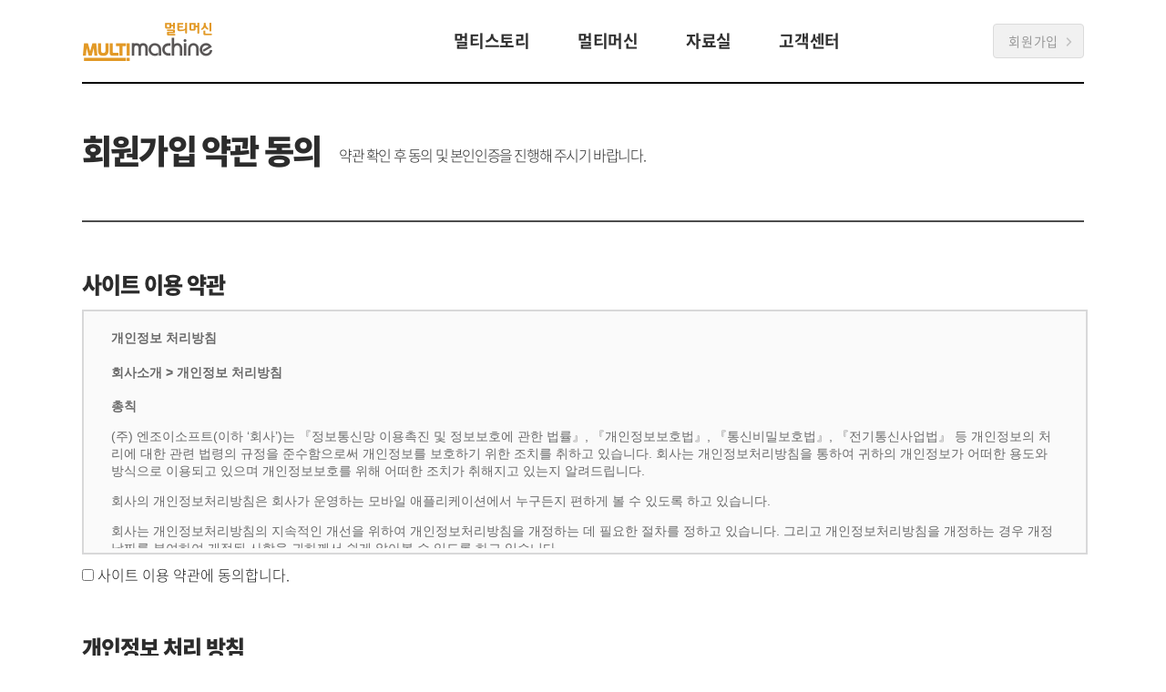

--- FILE ---
content_type: text/html; Charset=utf-8
request_url: http://www.mmachine.kr/00_02_01_join.asp
body_size: 15083
content:


<!DOCTYPE html>
<html lang="ko">
<head>
<!-- Global site tag (gtag.js) - Google Analytics -->
<script async src="https://www.googletagmanager.com/gtag/js?id=UA-208296338-1"></script>

<!-- Naver Analytics -->
<script type="text/javascript" src="//wcs.naver.net/wcslog.js"></script>
<script type="text/javascript">
if(!wcs_add) var wcs_add = {};
wcs_add["wa"] = "83671a7c2c4c20";
if(window.wcs) {
  wcs_do();
}
</script>


<script>
  window.dataLayer = window.dataLayer || [];
  function gtag(){dataLayer.push(arguments);}
  gtag('js', new Date());

  gtag('config', 'UA-208296338-1');
</script>

	<meta charset="utf-8">
	<meta http-equiv="X-UA-Compatible" content="IE=Edge">
	<meta name="description" content="보드게임, 만화, 키즈 카페, 스터디 카페, vr 게임장, 북카페 등 시간제 매장 전용 맞춤 키오스크, 시간 요금제와 먹거리의 결합! 최적화 매니저.">
    <meta name="keywords" content="멀티머신, 보드게임카페, 키오스크,  스터디카페, vr게임장, 만화카페, 북카페, 양궁카페, 키즈카페, 시간제 매장, 만화카페 키오스크, 카페 키오스크,뷔페 키오스크, 회원제 매장" />
    <meta name="robots" content="index,follow">
	<meta name="author" content="Multimachine">
	<meta name="naver-site-verification" content="39d8ec054c2312f547865fabc25c662f2f4b5fb4"/>
	<meta name="viewport" content="width=device-width, initial-scale=0.3.8, minimum-scale=0.25, maximum-scale=1, user-scalable=yes">
	<meta property="og:type" content="website">
    <meta property="og:title" content="멀티머신- 스크린골프 독서실 만화 키즈 카페 시간제 매장 전용 키오스크">
    <meta property="og:description" content="시간제 매장 전용 키오스크, 포스기! 출입문 제어 연동 가능.">
    <meta property="og:image" content="http://mm.enjoysoft.net/img/멀티머신.png">
    <meta property="og:url" content="http://mm.enjoysoft.net/">
	<title>멀티머신- 스크린골프 독서실 만화 키즈 카페 시간제 매장 전용 키오스크</title>
	<!--<link href="http://ceo.imachine.kr/favicon.ico" rel="icon" type="image/x-icon" />-->
	<link rel="icon" href="img/kmachine/favicon_16.png" sizes="16x16">
	<link rel="icon" href="img/kmachine/favicon_24.png" sizes="24x24">
	<link rel="icon" href="img/kmachine/favicon_32.png" sizes="32x32">
	<link rel="canonical" href="http://mm.enjoysoft.net/">

	<script src="js/jquery.js"></script>
	<script src="js/ui.min.js"></script>
	<link rel="stylesheet" href="./css/style.css">
	<link rel="stylesheet" href="./css/common.css">
	<style>
		.red_dot { color: #ff2400; }
		.input_box { height:32px; border:#cfd6d9 1px solid; display:inline-block; padding: 0 10px; margin-right:5px; font-size: 18px; }
		.contact{
			margin-bottom:6px;
			margin-top:40px;
			font-size:60px;
			font-weight:800;
			color:#323232;
			line-height:2px;
			float: left;
		}
		.mail{
			margin:10px 0 0 10px;
			font-size:18px;
			font-weight:600;
			color:#323232;
			float: left;
		}

		.hidden { display: none; }
	</style>
</head>

<script src="/js/html5.js"></script>
<script src="/js/css3-mediaqueries.js"></script>
<script src="/js/device.js"></script>
<script src="/js/responsiveslides.js"></script>
<script src="/js/tab.js"></script>
<script type="text/javascript">
	var certcheck1 = "";
	var certcheck2 = "";

	function leadingZeros(n, digits) {
		var zero = '';
		n = n.toString();

		if (n.length < digits) {
			for (i = 0; i < digits - n.length; i++)
				zero += '0';
		}
		return zero + n;
	}

	// 인증창 호출 함수
	function auth_type_check()
	{
		var d = new Date();
		var nowdate = leadingZeros(d.getFullYear(), 4) + '-' + leadingZeros(d.getMonth() + 1, 2) + '-' + leadingZeros(d.getDate(), 2) + ' ' + leadingZeros(d.getHours(), 2) + ':' + leadingZeros(d.getMinutes(), 2) + ':' + leadingZeros(d.getSeconds(), 2);
		var check1 = document.getElementById('agree');
		var check2 = document.getElementById('privacy');
		//var additem = document.getElementById('NextItem').value;
		var check1_ok = check1.checked;
		var check2_ok = check2.checked;
		var check_bal = document.getElementById('return_msg');

		if (check_bal.value != "")
		{
			alert(check_bal.value);
			return false;
		}

		var auth_form = document.form_auth;
		if( auth_form.ordr_idxx.value == "" )
		{
			alert( "주문번호는 필수 입니다." );
			return false;
		}
		else if ( !check1_ok )
		{
			alert("이용약관 항목에 동의해 주시기 바랍니다.");
			return false;
		}
		else if ( !check2_ok )
		{
			alert("개인정보 수집 및 이용 항목에 동의해 주시기 바랍니다.");
			return false;
		}
		alert(nowdate + "\n사이트 이용 및 개인정보 수집 약관에 동의하였습니다.");
		/*
		else if( certcheck1=="Y" && certcheck2=="Y")
		{
			alert( "본인인증이 완료되었습니다.\n다음 단계에서 회원가입을 진행해 주시기 바랍니다." );

			return;
		}
		*/
		if( ( navigator.userAgent.indexOf("Android") > - 1 || navigator.userAgent.indexOf("iPhone") > - 1 ) == false ) // 스마트폰이 아닌경우
		{
			var return_gubun;
			var width  = 410;
			var height = 500;

			var leftpos = screen.width  / 2 - ( width  / 2 );
			var toppos  = screen.height / 2 - ( height / 2 );

			var winopts  = "width=" + width   + ", height=" + height + ", toolbar=no, status=no, statusbar=no, menubar=no, scrollbars=no, resizable=no";
			var position = ",left=" + leftpos + ", top="    + toppos;
			var AUTH_POP = window.open('','auth_popup', winopts + position);
		}
		auth_form.method = "post";
		auth_form.target = "auth_popup"; // !!주의 고정값 ( 리턴받을때 사용되는 타겟명입니다.)
		auth_form.action = "./join_req.asp"; // 인증창 호출 및 결과값 리턴 페이지 주소
		auth_form.submit();

		return false;
	}

	// 결제창 종료후 인증데이터 리턴 함수
	function auth_data( frm )
	{
		var auth_form     = document.form_auth;
		var nField        = frm.elements.length;
		var response_data = "";

		/* 리턴 값 모두 찍어보기 (테스트 시에만 사용) */
		//var form_value = "";

		for ( i = 0 ; i < frm.length ; i++ )
		{
			//form_value += "["+ frm.elements[i].name + "] = [" + frm.elements[i].value + "]\n";
			if (frm.elements[i].name == "cert_01_yn" && frm.elements[i].value == "Y")
			{
				certcheck1="Y";
			}
			if (frm.elements[i].name == "cert_02_yn" && frm.elements[i].value == "Y")
			{
				certcheck2="Y";
			}
		}
		if (certcheck1 == "Y" && certcheck2 == "Y")
		{
			for ( i = 0 ; i < frm.length ; i++ )
			{
				var hiddenField = document.createElement("input");
				hiddenField.setAttribute("type", "hidden");
				hiddenField.setAttribute("name", frm.elements[i].name);
				hiddenField.setAttribute("value", frm.elements[i].value);
				auth_form.appendChild(hiddenField);
			}
		}
		reg_service();
		//alert(form_value);
	}

	function reg_service() {
		var url = "/00_02_02_make.asp";
		if (certcheck1!="Y" && certcheck2!="Y")
		{
			alert("본인인증 절차를 완료해 주시기 바랍니다.");
			return false;
		}
		//window.location.href= url;

		document.form_auth.method = "post";
		document.form_auth.target = "_self"; // !!주의 고정값 ( 리턴받을때 사용되는 타겟명입니다.)
		document.form_auth.action = url; // 인증창 호출 및 결과값 리턴 페이지 주소
		document.form_auth.submit();
	}
</script>

<body class="manager_join">
	<form name="form_auth" id="form_auth">
		<input type="hidden" name="ordr_idxx"			value="TEST2026125215758">
		<input type="hidden" name="cert_no"			value="2026125215758">
		<input type="hidden" name="req_tx"				value="cert"/>
		<input type="hidden" name="cert_method"			value="01"/>
		<input type="hidden" name="site_cd"				value="A7PVX" />
		<input type="hidden" name="Ret_URL"				value="http://www.mmachine.kr/join_res.asp" />
		<input type="hidden" name="veri_up_hash"		value=""/>
		<input type="hidden" name="cert_enc_use"		value="Y"/>
		<input type="hidden" name="return_msg" id="return_msg" value="">
	</form>

	<div class="wrapper">
        <!-- GNB -->
        <div class="header">
	<div class="inner">
		<h1 class="logo">
			<a href="index.asp" class="logo_link"><span class="blind">멀티머신</span></a>
		</h1>

		<ul class="menu_list">
			<li class="item">
				<a href="01_01notice_list.asp" class="menu_link ">멀티스토리</a>
				<div class="dropdown">
					<a href="01_01notice_list.asp" class="dropdown_link ">공지사항</a>
				</div>
			</li>
			<li class="item">
				<a href="02_01_package.asp" class="menu_link">멀티머신</a>
				<div class="dropdown">
					<a href="02_01_package.asp" class="dropdown_link">멀티머신의 흐름</a>
					<a href="02_02_kiosk.asp" class="dropdown_link ">키오스크</a>
					<a href="02_03_pos.asp" class="dropdown_link ">카운터 포스기</a>
					<a href="javascript:alert('준비중입니다!')" class="dropdown_link ">모바일 앱</a>
				</div>
			</li>
			<li class="item">
				<a href="javascript:alert('서비스 준비 중입니다.');" class="menu_link ">자료실</a>
				<!--<div class="dropdown">
					<a href="javascript:alert('서비스 준비 중입니다.');" class="dropdown_link ">사용자 매뉴얼</a>
				</div>-->
			</li>
			<li class="item">
				<a href="04_02_inquiry.asp" class="menu_link ">고객센터</a>
				<div class="dropdown">
					<!--a href="04_01_faq.asp" class="dropdown_link ">FAQ</a-->
					<a href="04_02_inquiry.asp" class="dropdown_link ">설치/제휴문의</a>
					<!--a href="04_03_accept_list.asp" class="dropdown_link ">상담 접수 현황</a-->
					<!--a href="04_04_real_time.asp" class="dropdown_link ">실시간 상담 문의</a-->
					<a href="04_05_02_24hours_write.asp" class="dropdown_link ">24시간 상담 예약</a>
					<a href="04_06_remote.asp" class="dropdown_link ">원격지원</a>
				</div>
			</li>
		</ul> <!--a href="00_01_00_login.asp" class="btn_login_link">로그인</a--><a href="00_02_01_join.asp" class="btn_join_link">회원가입</a>
	</div>
</div>
		<!-- GNB END-->
        <div class="wrap">
            <div class="container">
				<div class="join_info topline">
					<strong>회원가입 약관 동의</strong>
					<span class="commant"> 약관 확인 후 동의 및 본인인증을 진행해 주시기 바랍니다.</span>
				</div>
				<!-- 약관동의 -->
				<div class="wrap_join">
					<div class="wrap_manager_join">
						<form action="#" method="post" class="join_title">
							<fieldset>
								<ul>
									<!-- 약관동의 -->
									<li>
										<h2 class="join_agree_title">사이트 이용 약관</h2>
										<div style="overflow-y:auto; background-color:#fafafa;border:2px solid #d8d8d9;    max-width: 1100px;">
											<iframe src="./privacy.asp" width="1100" height="260" frameborder="0" marginwidth="30" marginheight="20" scrolling="yes"></iframe>
										</div>
										<div class="join_agree">
											<input id="agree" name="agree" type="checkbox">
											<label for="agree">사이트 이용 약관에 동의합니다.</label>
										</div>
									</li>

										<!-- 개인정보 취급방침 -->
									<li>
										<h2 class="join_agree_title">개인정보 처리 방침</h2>
										<div style="overflow-y:auto; background-color:#fafafa;border:2px solid #d8d8d9;    max-width: 1100px;">
											<iframe src="./privacy.asp" width="1100" height="260" frameborder="0" marginwidth="30" marginheight="20" scrolling="yes""></iframe>
										</div>
										<div class="join_agree">
											<input id="privacy" name="privacy" type="checkbox">
											<label for="privacy">개인정보 수집 및 이용 약관에 동의 합니다.</label>
										</div>
									</li>

									<!-- 본인인증 -->
									<li>
										<h2 class="join_agree_title">본인인증 및 가입여부 확인</h2>

										<div style="overflow-y:auto; background-color:#fafafa;border: 1px solid #d8d8d9; max-width: 1100px; height:320px;text-align: center;">
											<dt class="txt_bar">고객님의 명의의 휴대폰 인증을 통해 본인확인(무료)을 하는 방식입니다.<br><br>타인의 주민번호를 도용할 경우 3년 이하의 징역 또는 1천만원 이하의 <br>벌금이 부과 될 수 있으니 유의하시기 바랍니다.(주민등록법 제 37조)</dt>
											<div class="confirm_btn" style="padding-top: 60px;">
												<a href="#" class="disabled btn_confirm" style="padding: 10px 20px;"  onclick="return auth_type_check();">휴대폰 본인인증</a>
											</div>
										</div>
									</li>
								</ul>
							</fieldset>
						</form>
					</div>
				</div>
				<!-- 약관동의 END -->
			</div>
		</div>

		<!-- footer -->
		<!--div><a href="javascript:window.open('/Pop_CustomerChat.asp?color=e1e1e1&UName=아이머신고객님[3.144.47.201]','_blank','width=600, height=500','')" class="be-support-btn">실시간 문의하기</a></div-->
<div class="menu_footer">
	<a href="http://www.enjoysoft.net" target="_blank">회사소개</a>&nbsp;&nbsp;&nbsp;&nbsp; |&nbsp;&nbsp;&nbsp;&nbsp;
	<a href="00_00_02_contact.asp">Contact us</a> &nbsp;&nbsp;&nbsp;&nbsp;|&nbsp;&nbsp;&nbsp;&nbsp;
	<a href="00_00_03.asp" target="_blank">정책 및 약관</a>
</div>

<div id="kmFoot" class="k_foot section_fullpage" role="contentinfo">
	<div class="layout_grid">
		<h2 class="tit_imageon">
			<span class="ico_comm ico_logo">멀티머신</span>
		</h2>
		<div class="info_site">
			<address class="txt_addr">(주)엔조이소프트&nbsp;&nbsp;&nbsp;경기도 성남시 분당구 성남대로331번길 8 킨스타워 1701호
			<span class="txt_tel">&nbsp;&nbsp;&nbsp;&nbsp;&nbsp;&nbsp;&nbsp;&nbsp;대표이사 : 조승훈</span>
			</address>
			<div class="txt_contact">
				<span class="txt_tel">사업자 등록번호 : 108-81-70022</span>
				<!--<span class="txt_tel">T. 1544-9495</span>-->
				<span class="txt_tel">F. 031-525-5257~8</span>
				<!--<span class="txt_email">E. kmachine2@naver.com</span><br>-->
				<span class="txt_email">입금계좌 : 기업은행 389-063123-01-023</span>
			</div>
			<small class="txt_copyright">COPYRIGHT © ENJOYSOFT.Co., Ltd. ALL RIGHTS RESERVED.</small>
		</div>
		<div class="group_site">
			<a href="" class="btn_site">관련 사이트 <span class="ico_comm ico_cross">열기/닫기</span></a>
			<ul class="list_site">
				<!--li><a href="http://kmachine.kr" target="_blank" class="link_site">멀티머신</a></li-->
				<li><a href="http://www.imachine.kr/" target="_blank" class="link_site">아이머신</a></li>
				<li><a href="http://www.kmachine.kr/" target="_blank" class="link_site">케이머신</a></li>
				<li><a href="http://www.joymachine.kr/" target="_blank" class="link_site">조이머신</a></li>
				<li><a href="http://www.enjoysoft.net/" target="_blank" class="link_site">엔조이소프트</a></li>
			</ul>
		</div>
	</div>
</div>
		<!-- footer -->
	</div>
</body>

</html>


--- FILE ---
content_type: text/html
request_url: http://www.mmachine.kr/privacy.asp
body_size: 17240
content:
<html>
<head>
<title> 개인정보 처리방침 </title>
</head>

<body>
<div style="font-size: 14px; line-height: 1.4; font-family: 'Noto Sans','Malgun Gothic','맑은 고딕',sans-serif; color: #6a6a6a;">
            <h4>개인정보 처리방침</h4>
            <h4>회사소개 &gt; 개인정보 처리방침</h4>

              <p><b>총칙</b><br></p>
			<p>(주) 엔조이소프트(이하 ‘회사’)는 『정보통신망 이용촉진 및 정보보호에 관한 법률』, 『개인정보보호법』, 『통신비밀보호법』, 『전기통신사업법』 등 개인정보의 처리에 대한 관련 법령의 규정을 준수함으로써 개인정보를 보호하기 위한 조치를 취하고 있습니다. 회사는 개인정보처리방침을 통하여 귀하의 개인정보가 어떠한 용도와 방식으로 이용되고 있으며 개인정보보호를 위해 어떠한 조치가 취해지고 있는지 알려드립니다.</p>
                        <p>회사의 개인정보처리방침은 회사가 운영하는 모바일 애플리케이션에서 누구든지 편하게 볼 수 있도록 하고 있습니다.</p>
			<p>회사는 개인정보처리방침의 지속적인 개선을 위하여 개인정보처리방침을 개정하는 데 필요한 절차를 정하고 있습니다. 그리고 개인정보처리방침을 개정하는 경우 개정날짜를 부여하여 개정된 사항을 귀하께서 쉽게 알아볼 수 있도록 하고 있습니다.</p>
			<p>개인정보란 생존하는 개인에 관한 정보로서 당해 정보에 포함된 이름, 생년월일 등의 사항에 의하여 당해 개인을 식별할 수 있는 정보 (당해 정보만으로는 특정 개인을 식별할 수 없더라도 다른 정보와 쉽게 결합하여 식별할 수 있는 것을 포함)를 말합니다. 회사가 보유하는 개인정보와 관련하여 누구든지 자신의 의사에 반하여 자신의 개인정보가 위법하게 침해되거나 공개되지 않을 권리 및 개인정보를 자율적으로 통제할 권리를 갖습니다.<br>회사는 귀하의 개인정보처리방침 또는 이용약관의 내용에 대해 「동의합니다」또는 「동의하지 않습니다」를 선택할 수 있는 절차를 마련하여, 「동의합니다」를 클릭하면 개인정보 수집에 대해 동의한 것으로 봅니다.</p>
			<p><b>1. 개인정보 수집 및 이용목적</b><br>회사는 수집한 개인정보를 다음의 목적을 위해 활용합니다.<br>1) 서비스 제공에 관한 계약 이행 및 서비스 제공에 따른 요금 정산<br>- 콘텐츠 제공, 구매 및 요금 결제, 청구서 및 물품 발송, 결제서비스 본인인증<br>2) 회원 관리<br>- 회원제 서비스 이용에 따른 신용평가기관을 통한 본인확인, 개인 식별, 불량회원의 부정이용 방지와 비인가 사용 방지, 중복 가입 확인, 가입 의사 확인, 연령 확인, 만 14세 미만 아동 개인정보 수집 시 법정 대리인 동의 여부 확인, 불만 처리 및 민원 처리, 고지사항 전달, 비밀번호 재발급 및 보안서비스 이용과 관련된 본인확인, 분쟁조절/해결을 위한 기록 보존<br>3) 신규 서비스 및 마케팅, 광고 활용<br>- 이벤트 등 광고성 정보 전달, 인구통계학적 특성에 따른 서비스 제공 및 광고 게재, 접속 빈도 파악 또는 회원의 서비스이용에 대한 통계, 경품 등 물품 배송에 대한 정확한 배송지 확보</p>
			<p><b>2. 수집하는 개인정보 항목 및 수집방법</b><br>회사는 원활한 서비스 제공을 위해 아래와 같은 개인정보를 수집하고 있습니다. 이중 필수항목은 회사가 제공하는 서비스를 이용하기 위해 반드시 입력해야 하는 정보이며, 선택항목은 더욱 양질의 서비스를 제공하기 위하여 수집하고 있으나, 이를 입력하지 않아도 서비스 이용에 제한을 두지 않는 정보입니다.</p>
			<p>- 필수 수집 항목: 이름, 실명확인 여부, 성별, 생년월일, 이메일 주소, 비밀번호, 연락처, 휴대전화 기기정보, 메일링 뉴스레터 수신 여부, 만14세 미만일 경우 법정대리인 정보<br>- 선택 수집 항목: 닉네임<br>- 서비스 이용과정이나 업무처리 과정에서 아래와 같은 정보들이 생성되어 수집될 수 있습니다.<br>  : 접속기록, 이용기록, 결제기록, 쿠키, 접속IP, 불량 이용 기록<br>- 개인정보 수집방법: 홈페이지(회원가입, 상담게시판), 모바일 애플리케이션, 전화상담, 서면양식</p>
			<p><b>3. 개인정보 보유 및 이용 기간</b><br>회사는 개인정보 수집 및 이용목적을 달성하면 해당 정보를 즉시 파기합니다. 단, 다음의 정보에 대해서는 아래의 이유로 명시한 기간만큼 보존합니다.</p>
			<p>보존 항목: 이메일 주소, 휴대전화 기기정보<br보존 기간:="" 회원탈퇴="" 당일부터="" 14일="" 또는="" 영구정지="" 1년<br="">보존 항목: 접속기록, 접속IP 정보<br>보존 근거: 통신비밀보호법<br>보존 기간: 발생일로부터 3개월</br보존></p>
			<p>그리고, 관계 법령의 규정에 의하여 보존할 필요가 있는 경우 회사는 아래와 같이 관계 법령에서 정한 기간 범위 내에서 회원정보를 보관합니다.</p>
			<p>보존 항목: 계약 또는 청약철회 등에 관한 기록<br>보존 근거: 전자상거래 등에서의 소비자 보호에 관한 법률<br>보존 기간: 발생일로부터 3년<br><br>
			보존 항목: 대금결제 및 재화 등의 공급에 관한 기록<br>보존 근거: 전자상거래 등에서의 소비자 보호에 관한 법률<br>보존 기간: 발생일로부터 5년<br><br>
			보존 항목: 소비자의 불만 또는 분쟁처리에 관한 기록<br>보존 근거: 전자상거래 등에서의 소비자 보호에 관한 법률<br>보존 기간: 발생일로부터 3년<br><br>
			보존 항목 : 본인확인에 관한 기록<br>보존 근거 : 정보통신망 이용촉진 및 정보보호 등에 관한 법률<br>보존 기간 : 발생일로부터 6개월</p>
			<p><b>4. 개인정보 파기 절차 및 방법</b><br>오후 5:51 2017-04-13&gt;회사는 개인정보 보유 기간의 경과, 처리목적 달성 등 개인정보가 불필요하게 되면 해당 정보를 즉시 파기합니다. 파기절차 및 방법은 다음과 같습니다.</p>
			<p>1) 파기절차<br>정보 주체로부터 동의받은 개인정보 보유 기간이 지났거나 처리목적이 달성되었음에도 다른 법령에 따라 개인정보를 계속 보존하여야 하는 경우에는, 해당 개인정보를 별도의 데이터베이스(DB)로 옮기거나 보관장소를 달리하여 보존합니다.</p>
			<p>2) 파기방법<br>- 전자적 파일 형태로 저장한 개인정보는 기록을 재생할 수 없는 기술적 방법을 사용하여 삭제합니다.<br>- 종이에 출력한 개인정보는 분쇄기로 분쇄하거나 소각을 통하여 파기합니다.</p>
			<p><b>5. 개인정보 제3자 제공 및 공유</b><br>회사는 귀하의 개인정보를 「개인정보의 수집목적 및 이용목적」에서 알린 범위 내에서 이용하며, 동 범위를 초과하여 이용하거나 귀하의 동의 없이 타인 또는 다른 기업, 기관에 제공하지 않습니다.<br>다만, 회사는 정보 주체의 개인정보를 ‘2. 개인정보의 수집 및 이용목적’에서 명시한 범위 내에서만 처리하며, 정보주체의 동의, 법률의 특별한 규정 등 개인정보보호법 제17조 및 제18조에 해당하는 경우에만 개인정보를 제3자에게 제공합니다.<br>
			</p><table border="1">
			<tbody><tr align="center"><th>제공 받는 자</th><th>제공목적</th><th>제공정보</th><th>보유 및 이용기간</th></tr>
			<tr align="center"><td>앱 설치, 실행, 가입 등 광고정보 제공 광고주</td><td>중복 적립 방지</td><td>기기식별번호</td><td>제공 목적 달성 시 까지</td></tr>
			</tbody></table><p></p>
			<p><b>6. 수집한 개인정보 위탁</b><br>회사는 귀하의 동의 없이 귀하의 정보를 외부 업체에 위탁하지 않습니다.<br>향후 그러한 필요가 생길 경우, 위탁 대상자와 위탁 업무 내용에 대해 통지하고 필요한 경우 사전 동의를 받도록 하겠습니다.<br>
			</p><table border="1">
			<tbody><tr align="center"><th>수탁자</th><th>위탁업무</th></tr>
			<tr align="center"><td>없음</td><td>없음</td></tr>
			</tbody></table><p></p>
			<p><b>7. 이용자 및 법정대리인의 권리와 그 행사방법</b><br>이용자 및 법정 대리인은 언제든지 등록된 자신 혹은 당해 만 14세 미만 아동의 개인정보를 조회하거나 수정할 수 있으며 가입 해지를 요청할 수도 있습니다.<br>이용자 혹은 만 14세 미만 아동의 개인정보 조회 및 수정을 위해서는 ‘개인정보변경’(또는 ‘회원정보수정’ 등)을, 가입해지(동의철회)를 위해서는 “회원탈퇴”를 클릭하여 본인 확인 절차를 거치신 후 직접 열람, 정정 또는 탈퇴할 수 있습니다. 혹은 개인정보관리책임자에게 서면, 전화 또는 이메일로 연락하시면 즉시 조치하겠습니다.<br>귀하가 개인정보 오류에 대한 정정을 요청하신 경우에는 정정을 완료하기 전까지 당해 개인정보를 이용 또는 제공하지 않습니다. 또한, 잘못된 개인정보를 제3자에게 이미 제공한 경우에는 정정처리 결과를 제3자에게 즉시 통지하여 정정이 이루어지도록 하겠습니다. '회사'는 이용자 혹은 법정 대리인의 요청으로 해지 또는 삭제한 개인정보를 “'회사'가 수집하는 개인정보 보유 및 이용 기간”에 명시한 바에 따라 처리하고 그 외 용도로 열람 또는 이용할 수 없도록 처리하고 있습니다.</p>
			<p><b>8. 개인정보 자동수집 장치 설치, 운영 및 그 거부에 관한 사항</b><br>회사는 귀하에게 특화된 맞춤 서비스 등을 제공하기 위해서 귀하의 정보를 저장하고 수시로 찾아내는 ‘쿠키(cookie, 접속정보파일)’ 또는 기기식별번호를 수집합니다.<br>쿠키란 웹사이트의 운영 서버가 귀하의 이용자 브라우저에 보내는 아주 작은 텍스트 파일로써 귀하의 하드디스크에 저장하며, 기기식별번호란 휴대폰의 제조사가 개별 단말기에 부여하는 고유번호를 말하며, 모바일에서 로그인하는 시점에 해당 정보를 서버에 저장합니다.<br>회사는 자동 수집한 정보를 통해 컴퓨터 또는 모바일 장비를 식별하지만 이를 회원식별 정보로는 사용하지 않습니다.</p>
			<p>1) 쿠키 사용 목적<br>회원과 비회원의 접속 빈도나 방문 시간 등을 분석, 이용자 취향과 관심 분야 파악 및 이용기록 추적, 각종 이벤트 참여 정도 및 방문횟수 파악 등을 통한 타깃 마케팅 및 개인 맞춤 서비스 제공</p>
			<p>2) 쿠키 설정 거부 방법<br>귀하는 쿠키 설치에 대한 선택권을 가지고 있습니다. 쿠키 설정을 거부하는 방법으로는 귀하가 사용하는 웹 브라우저 옵션을 선택함으로써 모든 쿠키를 허용하거나, 쿠키를 저장할 때마다 확인을 거치거나, 모든 쿠키의 저장을 거부할 수 있습니다. 단, 모든 쿠키의 저장을 거부하는 경우, 회사가 쿠키를 통해 제공하는 서비스를 이용할 수 없습니다.</p>
			<p>3) 기기식별번호 사용목적 및 거부방법<br>회사는 기기식별번호를 푸시 메시지 발송 및 자동 로그인 기능과 같은 맞춤 서비스 제공을 위해 사용하며 이용자가 기기식별번호의 자동 수집을 거부하는 경우 모바일 서비스를 이용할 수 없습니다.</p>
			<p><b>9. 개인정보보호를 위한 기술적 대책</b><br>회사는 귀하의 개인정보를 처리함에 있어 분실, 도난, 유출, 변조 또는 훼손되지 않도록 안전성 확보를 위하여 기술적 대책을 강구하고 있습니다.<br>- 귀하의 개인정보는 비밀번호에 의해 보호되고 있고 이용자 계정 암호는 오직 본인만이 알 수 있으며, 개인정보 확인 및 변경 또한 비밀번호를 알고 있는 본인에 한해서만 가능합니다.<br>- 회사는 귀하의 개인정보가 유출되는 것을 막기 위해 현재 외부로부터 침입을 차단하는 장치를 이용하여 외부로부터의 공격, 해킹 등을 막고 있습니다. 특히, 이용자 개인정보를 저장하고 있는 서버는 외부의 인터넷 라인과 직접 연결하지 않고 별도로 관리하는 등 최고 수준의 보안을 유지하고 있습니다.<br>- 회사는 만약의 사태에 대비하여 시스템과 데이터를 백업하는 체제를 갖추고 있습니다.<br>- 회사는 백신 프로그램을 이용하여 컴퓨터바이러스에 의한 피해를 방지하기 위해 대비하고 있습니다. 백신 프로그램은 주기적으로 업데이트하며, 갑작스러운 바이러스가 출현할 경우 백신이 나오는 즉시 이를 제공함으로써 개인정보가 침해되는 것을 방지하고 있습니다.<br></p>
			<p><b>10. 개인정보보호를 위한 관리적 대책</b><br>㈜엔조이소프트는 귀하의 개인정보에 대한 접근 권한을 최소한의 인원으로 제한하고 있습니다. 그 최소한의 인원에 해당하는 자는 아래와 같습니다.<br>• 이용자와 직접 상대하여 마케팅, 고객지원, 게임운영, 배송 업무를 수행하는 자로 위탁, 협력 업체(직원 포함)<br>• 개인정보관리책임자 등 개인정보관리업무를 수행하는 자<br>• 기타 업무상 개인정보 접근이 불가피한 자<br>- 개인정보를 처리하는 직원을 대상으로 새로운 보안 기술 습득 및 개인정보 보호 의무 등에 관해 회사에서 정기적으로 교육하고 있습니다.<br>- 입사 시 전 직원의 보안서약서를 통하여 사람에 의한 정보유출을 사전에 방지하고 개인정보처리방침에 대한 이행사항 및 준수 여부를 감사하기 위한 내부 절차를 마련하고 있습니다.<br>- 개인정보 관련 처리자의 업무 인수•인계는 보안을 유지한 상태에서 이뤄지고 있으며 입사 및 퇴사 후 개인정보 사고에 대한 책임을 명확히 처리하고 있습니다.<br>- 전산실 및 자료 보관실 등을 특별 보호구역으로 설정하여 출입을 통제하고 있습니다.<br>- ㈜엔조이소프트는 이용자 개인의 실수 혹은 인터넷의 본질적인 위험성으로 인하여 발생하는 개인정보 유출에 대해 책임을 지지 않습니다. 이용자 개개인이 본인의 개인정보를 보호하기 위해서 본인 계정과 비밀번호를 적절하게 관리하고 여기에 대한 책임을 져야 합니다.<br>- 그 외 내부 관리자 실수나 기술관리 상의 사고로 인해 개인정보의 상실, 유출, 변조, 훼손이 유발될 경우 발견 즉시 귀하께 사실을 알리고 적절한 대책과 보상을 마련할 것입니다.</p>
			<p><b>11. 개인정보에 관한 민원서비스</b><br>회사는 귀하의 개인정보를 보호하고 개인정보와 관련한 불만을 처리하기 위하여 아래와 같이 관련 부서 및 개인정보관리책임자를 지정하고 있습니다.</p>
			<p>고객서비스담당 부서 : 관리팀<br><br>
			전화번호 : 1544-9495<br><br>
			홈페이지 주소 : http://www.joymachine.kr<br><br>
			개인정보 보호책임자 성명 : 송병학<br><br>
			전화번호 :  070-2563-9495<br><br>
			이메일 : thdqudgkr01@enjoysoft.net</p>
			<p>귀하께서는 회사의 서비스를 이용하며 발생하는 모든 개인정보보호 관련 민원을 개인정보관리책임자 혹은 담당 부서로 요청할 수 있습니다. 회사는 귀하의 신고사항에 대해 신속하게 충분한 답변을 드릴 것입니다.</p>
			<p>기타 개인정보침해에 대한 신고나 상담이 필요한 경우에는 아래 기관에 문의하시기 바랍니다.<br>1. 개인정보침해신고센터 (www.1336.or.kr/국번없이 118)<br>2. 정보보호 마크인증위원회 (www.eprivacy.or.kr/02-580-0533~4)<br>3. 대검찰청 인터넷범죄수사센터 (http://icic.sppo.go.kr/02-3480-3600)<br>4. 경찰청 사이버테러대응센터 (www.ctrc.go.kr/02-392-0330)</p>
			<p><b>12. 기타</b><br>현 개인정보처리방침 내용 추가, 삭제 및 수정이 있을 시에는 개정 최소 7일 전부터 홈페이지의 '공지사항'을 통해 알릴 것입니다. 다만 개인정보의 수집 및 활용, 제3자 제공 등과 같이 귀하의 권리에 중요한 변경을 초래할 경우에는 최소 30일 전에 알립니다.</p><p>
			</p><p>- 공고일자 : 2017년 3월 28일<br>- 시행일자 : 2017년 3월 28일</p>
</div>
</body>

</html>


--- FILE ---
content_type: text/html
request_url: http://www.mmachine.kr/privacy.asp
body_size: 17240
content:
<html>
<head>
<title> 개인정보 처리방침 </title>
</head>

<body>
<div style="font-size: 14px; line-height: 1.4; font-family: 'Noto Sans','Malgun Gothic','맑은 고딕',sans-serif; color: #6a6a6a;">
            <h4>개인정보 처리방침</h4>
            <h4>회사소개 &gt; 개인정보 처리방침</h4>

              <p><b>총칙</b><br></p>
			<p>(주) 엔조이소프트(이하 ‘회사’)는 『정보통신망 이용촉진 및 정보보호에 관한 법률』, 『개인정보보호법』, 『통신비밀보호법』, 『전기통신사업법』 등 개인정보의 처리에 대한 관련 법령의 규정을 준수함으로써 개인정보를 보호하기 위한 조치를 취하고 있습니다. 회사는 개인정보처리방침을 통하여 귀하의 개인정보가 어떠한 용도와 방식으로 이용되고 있으며 개인정보보호를 위해 어떠한 조치가 취해지고 있는지 알려드립니다.</p>
                        <p>회사의 개인정보처리방침은 회사가 운영하는 모바일 애플리케이션에서 누구든지 편하게 볼 수 있도록 하고 있습니다.</p>
			<p>회사는 개인정보처리방침의 지속적인 개선을 위하여 개인정보처리방침을 개정하는 데 필요한 절차를 정하고 있습니다. 그리고 개인정보처리방침을 개정하는 경우 개정날짜를 부여하여 개정된 사항을 귀하께서 쉽게 알아볼 수 있도록 하고 있습니다.</p>
			<p>개인정보란 생존하는 개인에 관한 정보로서 당해 정보에 포함된 이름, 생년월일 등의 사항에 의하여 당해 개인을 식별할 수 있는 정보 (당해 정보만으로는 특정 개인을 식별할 수 없더라도 다른 정보와 쉽게 결합하여 식별할 수 있는 것을 포함)를 말합니다. 회사가 보유하는 개인정보와 관련하여 누구든지 자신의 의사에 반하여 자신의 개인정보가 위법하게 침해되거나 공개되지 않을 권리 및 개인정보를 자율적으로 통제할 권리를 갖습니다.<br>회사는 귀하의 개인정보처리방침 또는 이용약관의 내용에 대해 「동의합니다」또는 「동의하지 않습니다」를 선택할 수 있는 절차를 마련하여, 「동의합니다」를 클릭하면 개인정보 수집에 대해 동의한 것으로 봅니다.</p>
			<p><b>1. 개인정보 수집 및 이용목적</b><br>회사는 수집한 개인정보를 다음의 목적을 위해 활용합니다.<br>1) 서비스 제공에 관한 계약 이행 및 서비스 제공에 따른 요금 정산<br>- 콘텐츠 제공, 구매 및 요금 결제, 청구서 및 물품 발송, 결제서비스 본인인증<br>2) 회원 관리<br>- 회원제 서비스 이용에 따른 신용평가기관을 통한 본인확인, 개인 식별, 불량회원의 부정이용 방지와 비인가 사용 방지, 중복 가입 확인, 가입 의사 확인, 연령 확인, 만 14세 미만 아동 개인정보 수집 시 법정 대리인 동의 여부 확인, 불만 처리 및 민원 처리, 고지사항 전달, 비밀번호 재발급 및 보안서비스 이용과 관련된 본인확인, 분쟁조절/해결을 위한 기록 보존<br>3) 신규 서비스 및 마케팅, 광고 활용<br>- 이벤트 등 광고성 정보 전달, 인구통계학적 특성에 따른 서비스 제공 및 광고 게재, 접속 빈도 파악 또는 회원의 서비스이용에 대한 통계, 경품 등 물품 배송에 대한 정확한 배송지 확보</p>
			<p><b>2. 수집하는 개인정보 항목 및 수집방법</b><br>회사는 원활한 서비스 제공을 위해 아래와 같은 개인정보를 수집하고 있습니다. 이중 필수항목은 회사가 제공하는 서비스를 이용하기 위해 반드시 입력해야 하는 정보이며, 선택항목은 더욱 양질의 서비스를 제공하기 위하여 수집하고 있으나, 이를 입력하지 않아도 서비스 이용에 제한을 두지 않는 정보입니다.</p>
			<p>- 필수 수집 항목: 이름, 실명확인 여부, 성별, 생년월일, 이메일 주소, 비밀번호, 연락처, 휴대전화 기기정보, 메일링 뉴스레터 수신 여부, 만14세 미만일 경우 법정대리인 정보<br>- 선택 수집 항목: 닉네임<br>- 서비스 이용과정이나 업무처리 과정에서 아래와 같은 정보들이 생성되어 수집될 수 있습니다.<br>  : 접속기록, 이용기록, 결제기록, 쿠키, 접속IP, 불량 이용 기록<br>- 개인정보 수집방법: 홈페이지(회원가입, 상담게시판), 모바일 애플리케이션, 전화상담, 서면양식</p>
			<p><b>3. 개인정보 보유 및 이용 기간</b><br>회사는 개인정보 수집 및 이용목적을 달성하면 해당 정보를 즉시 파기합니다. 단, 다음의 정보에 대해서는 아래의 이유로 명시한 기간만큼 보존합니다.</p>
			<p>보존 항목: 이메일 주소, 휴대전화 기기정보<br보존 기간:="" 회원탈퇴="" 당일부터="" 14일="" 또는="" 영구정지="" 1년<br="">보존 항목: 접속기록, 접속IP 정보<br>보존 근거: 통신비밀보호법<br>보존 기간: 발생일로부터 3개월</br보존></p>
			<p>그리고, 관계 법령의 규정에 의하여 보존할 필요가 있는 경우 회사는 아래와 같이 관계 법령에서 정한 기간 범위 내에서 회원정보를 보관합니다.</p>
			<p>보존 항목: 계약 또는 청약철회 등에 관한 기록<br>보존 근거: 전자상거래 등에서의 소비자 보호에 관한 법률<br>보존 기간: 발생일로부터 3년<br><br>
			보존 항목: 대금결제 및 재화 등의 공급에 관한 기록<br>보존 근거: 전자상거래 등에서의 소비자 보호에 관한 법률<br>보존 기간: 발생일로부터 5년<br><br>
			보존 항목: 소비자의 불만 또는 분쟁처리에 관한 기록<br>보존 근거: 전자상거래 등에서의 소비자 보호에 관한 법률<br>보존 기간: 발생일로부터 3년<br><br>
			보존 항목 : 본인확인에 관한 기록<br>보존 근거 : 정보통신망 이용촉진 및 정보보호 등에 관한 법률<br>보존 기간 : 발생일로부터 6개월</p>
			<p><b>4. 개인정보 파기 절차 및 방법</b><br>오후 5:51 2017-04-13&gt;회사는 개인정보 보유 기간의 경과, 처리목적 달성 등 개인정보가 불필요하게 되면 해당 정보를 즉시 파기합니다. 파기절차 및 방법은 다음과 같습니다.</p>
			<p>1) 파기절차<br>정보 주체로부터 동의받은 개인정보 보유 기간이 지났거나 처리목적이 달성되었음에도 다른 법령에 따라 개인정보를 계속 보존하여야 하는 경우에는, 해당 개인정보를 별도의 데이터베이스(DB)로 옮기거나 보관장소를 달리하여 보존합니다.</p>
			<p>2) 파기방법<br>- 전자적 파일 형태로 저장한 개인정보는 기록을 재생할 수 없는 기술적 방법을 사용하여 삭제합니다.<br>- 종이에 출력한 개인정보는 분쇄기로 분쇄하거나 소각을 통하여 파기합니다.</p>
			<p><b>5. 개인정보 제3자 제공 및 공유</b><br>회사는 귀하의 개인정보를 「개인정보의 수집목적 및 이용목적」에서 알린 범위 내에서 이용하며, 동 범위를 초과하여 이용하거나 귀하의 동의 없이 타인 또는 다른 기업, 기관에 제공하지 않습니다.<br>다만, 회사는 정보 주체의 개인정보를 ‘2. 개인정보의 수집 및 이용목적’에서 명시한 범위 내에서만 처리하며, 정보주체의 동의, 법률의 특별한 규정 등 개인정보보호법 제17조 및 제18조에 해당하는 경우에만 개인정보를 제3자에게 제공합니다.<br>
			</p><table border="1">
			<tbody><tr align="center"><th>제공 받는 자</th><th>제공목적</th><th>제공정보</th><th>보유 및 이용기간</th></tr>
			<tr align="center"><td>앱 설치, 실행, 가입 등 광고정보 제공 광고주</td><td>중복 적립 방지</td><td>기기식별번호</td><td>제공 목적 달성 시 까지</td></tr>
			</tbody></table><p></p>
			<p><b>6. 수집한 개인정보 위탁</b><br>회사는 귀하의 동의 없이 귀하의 정보를 외부 업체에 위탁하지 않습니다.<br>향후 그러한 필요가 생길 경우, 위탁 대상자와 위탁 업무 내용에 대해 통지하고 필요한 경우 사전 동의를 받도록 하겠습니다.<br>
			</p><table border="1">
			<tbody><tr align="center"><th>수탁자</th><th>위탁업무</th></tr>
			<tr align="center"><td>없음</td><td>없음</td></tr>
			</tbody></table><p></p>
			<p><b>7. 이용자 및 법정대리인의 권리와 그 행사방법</b><br>이용자 및 법정 대리인은 언제든지 등록된 자신 혹은 당해 만 14세 미만 아동의 개인정보를 조회하거나 수정할 수 있으며 가입 해지를 요청할 수도 있습니다.<br>이용자 혹은 만 14세 미만 아동의 개인정보 조회 및 수정을 위해서는 ‘개인정보변경’(또는 ‘회원정보수정’ 등)을, 가입해지(동의철회)를 위해서는 “회원탈퇴”를 클릭하여 본인 확인 절차를 거치신 후 직접 열람, 정정 또는 탈퇴할 수 있습니다. 혹은 개인정보관리책임자에게 서면, 전화 또는 이메일로 연락하시면 즉시 조치하겠습니다.<br>귀하가 개인정보 오류에 대한 정정을 요청하신 경우에는 정정을 완료하기 전까지 당해 개인정보를 이용 또는 제공하지 않습니다. 또한, 잘못된 개인정보를 제3자에게 이미 제공한 경우에는 정정처리 결과를 제3자에게 즉시 통지하여 정정이 이루어지도록 하겠습니다. '회사'는 이용자 혹은 법정 대리인의 요청으로 해지 또는 삭제한 개인정보를 “'회사'가 수집하는 개인정보 보유 및 이용 기간”에 명시한 바에 따라 처리하고 그 외 용도로 열람 또는 이용할 수 없도록 처리하고 있습니다.</p>
			<p><b>8. 개인정보 자동수집 장치 설치, 운영 및 그 거부에 관한 사항</b><br>회사는 귀하에게 특화된 맞춤 서비스 등을 제공하기 위해서 귀하의 정보를 저장하고 수시로 찾아내는 ‘쿠키(cookie, 접속정보파일)’ 또는 기기식별번호를 수집합니다.<br>쿠키란 웹사이트의 운영 서버가 귀하의 이용자 브라우저에 보내는 아주 작은 텍스트 파일로써 귀하의 하드디스크에 저장하며, 기기식별번호란 휴대폰의 제조사가 개별 단말기에 부여하는 고유번호를 말하며, 모바일에서 로그인하는 시점에 해당 정보를 서버에 저장합니다.<br>회사는 자동 수집한 정보를 통해 컴퓨터 또는 모바일 장비를 식별하지만 이를 회원식별 정보로는 사용하지 않습니다.</p>
			<p>1) 쿠키 사용 목적<br>회원과 비회원의 접속 빈도나 방문 시간 등을 분석, 이용자 취향과 관심 분야 파악 및 이용기록 추적, 각종 이벤트 참여 정도 및 방문횟수 파악 등을 통한 타깃 마케팅 및 개인 맞춤 서비스 제공</p>
			<p>2) 쿠키 설정 거부 방법<br>귀하는 쿠키 설치에 대한 선택권을 가지고 있습니다. 쿠키 설정을 거부하는 방법으로는 귀하가 사용하는 웹 브라우저 옵션을 선택함으로써 모든 쿠키를 허용하거나, 쿠키를 저장할 때마다 확인을 거치거나, 모든 쿠키의 저장을 거부할 수 있습니다. 단, 모든 쿠키의 저장을 거부하는 경우, 회사가 쿠키를 통해 제공하는 서비스를 이용할 수 없습니다.</p>
			<p>3) 기기식별번호 사용목적 및 거부방법<br>회사는 기기식별번호를 푸시 메시지 발송 및 자동 로그인 기능과 같은 맞춤 서비스 제공을 위해 사용하며 이용자가 기기식별번호의 자동 수집을 거부하는 경우 모바일 서비스를 이용할 수 없습니다.</p>
			<p><b>9. 개인정보보호를 위한 기술적 대책</b><br>회사는 귀하의 개인정보를 처리함에 있어 분실, 도난, 유출, 변조 또는 훼손되지 않도록 안전성 확보를 위하여 기술적 대책을 강구하고 있습니다.<br>- 귀하의 개인정보는 비밀번호에 의해 보호되고 있고 이용자 계정 암호는 오직 본인만이 알 수 있으며, 개인정보 확인 및 변경 또한 비밀번호를 알고 있는 본인에 한해서만 가능합니다.<br>- 회사는 귀하의 개인정보가 유출되는 것을 막기 위해 현재 외부로부터 침입을 차단하는 장치를 이용하여 외부로부터의 공격, 해킹 등을 막고 있습니다. 특히, 이용자 개인정보를 저장하고 있는 서버는 외부의 인터넷 라인과 직접 연결하지 않고 별도로 관리하는 등 최고 수준의 보안을 유지하고 있습니다.<br>- 회사는 만약의 사태에 대비하여 시스템과 데이터를 백업하는 체제를 갖추고 있습니다.<br>- 회사는 백신 프로그램을 이용하여 컴퓨터바이러스에 의한 피해를 방지하기 위해 대비하고 있습니다. 백신 프로그램은 주기적으로 업데이트하며, 갑작스러운 바이러스가 출현할 경우 백신이 나오는 즉시 이를 제공함으로써 개인정보가 침해되는 것을 방지하고 있습니다.<br></p>
			<p><b>10. 개인정보보호를 위한 관리적 대책</b><br>㈜엔조이소프트는 귀하의 개인정보에 대한 접근 권한을 최소한의 인원으로 제한하고 있습니다. 그 최소한의 인원에 해당하는 자는 아래와 같습니다.<br>• 이용자와 직접 상대하여 마케팅, 고객지원, 게임운영, 배송 업무를 수행하는 자로 위탁, 협력 업체(직원 포함)<br>• 개인정보관리책임자 등 개인정보관리업무를 수행하는 자<br>• 기타 업무상 개인정보 접근이 불가피한 자<br>- 개인정보를 처리하는 직원을 대상으로 새로운 보안 기술 습득 및 개인정보 보호 의무 등에 관해 회사에서 정기적으로 교육하고 있습니다.<br>- 입사 시 전 직원의 보안서약서를 통하여 사람에 의한 정보유출을 사전에 방지하고 개인정보처리방침에 대한 이행사항 및 준수 여부를 감사하기 위한 내부 절차를 마련하고 있습니다.<br>- 개인정보 관련 처리자의 업무 인수•인계는 보안을 유지한 상태에서 이뤄지고 있으며 입사 및 퇴사 후 개인정보 사고에 대한 책임을 명확히 처리하고 있습니다.<br>- 전산실 및 자료 보관실 등을 특별 보호구역으로 설정하여 출입을 통제하고 있습니다.<br>- ㈜엔조이소프트는 이용자 개인의 실수 혹은 인터넷의 본질적인 위험성으로 인하여 발생하는 개인정보 유출에 대해 책임을 지지 않습니다. 이용자 개개인이 본인의 개인정보를 보호하기 위해서 본인 계정과 비밀번호를 적절하게 관리하고 여기에 대한 책임을 져야 합니다.<br>- 그 외 내부 관리자 실수나 기술관리 상의 사고로 인해 개인정보의 상실, 유출, 변조, 훼손이 유발될 경우 발견 즉시 귀하께 사실을 알리고 적절한 대책과 보상을 마련할 것입니다.</p>
			<p><b>11. 개인정보에 관한 민원서비스</b><br>회사는 귀하의 개인정보를 보호하고 개인정보와 관련한 불만을 처리하기 위하여 아래와 같이 관련 부서 및 개인정보관리책임자를 지정하고 있습니다.</p>
			<p>고객서비스담당 부서 : 관리팀<br><br>
			전화번호 : 1544-9495<br><br>
			홈페이지 주소 : http://www.joymachine.kr<br><br>
			개인정보 보호책임자 성명 : 송병학<br><br>
			전화번호 :  070-2563-9495<br><br>
			이메일 : thdqudgkr01@enjoysoft.net</p>
			<p>귀하께서는 회사의 서비스를 이용하며 발생하는 모든 개인정보보호 관련 민원을 개인정보관리책임자 혹은 담당 부서로 요청할 수 있습니다. 회사는 귀하의 신고사항에 대해 신속하게 충분한 답변을 드릴 것입니다.</p>
			<p>기타 개인정보침해에 대한 신고나 상담이 필요한 경우에는 아래 기관에 문의하시기 바랍니다.<br>1. 개인정보침해신고센터 (www.1336.or.kr/국번없이 118)<br>2. 정보보호 마크인증위원회 (www.eprivacy.or.kr/02-580-0533~4)<br>3. 대검찰청 인터넷범죄수사센터 (http://icic.sppo.go.kr/02-3480-3600)<br>4. 경찰청 사이버테러대응센터 (www.ctrc.go.kr/02-392-0330)</p>
			<p><b>12. 기타</b><br>현 개인정보처리방침 내용 추가, 삭제 및 수정이 있을 시에는 개정 최소 7일 전부터 홈페이지의 '공지사항'을 통해 알릴 것입니다. 다만 개인정보의 수집 및 활용, 제3자 제공 등과 같이 귀하의 권리에 중요한 변경을 초래할 경우에는 최소 30일 전에 알립니다.</p><p>
			</p><p>- 공고일자 : 2017년 3월 28일<br>- 시행일자 : 2017년 3월 28일</p>
</div>
</body>

</html>


--- FILE ---
content_type: text/css
request_url: http://www.mmachine.kr/css/style.css
body_size: 16860
content:
/**/
@charset "utf-8";

@font-face {
    font-family:'NotoSansKR';
    font-style:normal;
    font-weight:normal;
    src:url(/fonts/NotoSans-Light.woff2);
    src: local(☺),
    url(/fonts/NotoSans-Light.woff?#iefix) format('embedded-opentype'),
    url(/fonts/NotoSans-Light.woff) format('woff');
}
@font-face {
    font-family:'NotoSansKR';
    font-style:normal;
    font-weight:300;
    src:url(/fonts/NotoSans-Regular.woff2);
    src: local(☺),
    url(/fonts/NotoSans-Regular.woff#iefix) format('embedded-opentype'),
    url(/fonts/NotoSans-Regular.woff) format('woff');
}
@font-face {
    font-family:'NotoSansKR';
    font-style:normal;
    font-weight:500;
    src:url(/fonts/NotoSans-Medium.woff2);
    src: local(☺),
    url(/fonts/NotoSans-Medium.woff?#iefix) format('embedded-opentype'),
    url(/fonts/NotoSans-Medium.woff) format('woff');
}
@font-face {
    font-family:'NotoSansKR';
    font-style:bold;
    font-weight:600;
    src:url(/fonts/NotoSans-Bold.eot);
    src: local(☺),
    url(/fonts/NotoSans-Bold.eot?#iefix) format('embedded-opentype'),
    url(/fonts/NotoSans-Bold.woff) format('woff');
}
@font-face {
    font-family:'NotoSansKR';
    font-style:normal;
    font-weight:800;
    src:url(/font/NotoSans-black.woff2);
    src: local(☺),
    url(/fonts/NotoSans-black.woff?#iefix) format('embedded-opentype'),
    url(/fonts/NotoSans-black.woff) format('woff');
}




body,
button,
dd,
dl,
dt,
fieldset,
form,
h1,
h2,
h3,
h4,
h5,
h6,
input,
legend,
li,
ol,
p,
select,
table,
td,
textarea,
th,
ul {
	margin: 0;
	padding: 0;
}

/**/
html {
	font-family:'NotoSansKR','Malgun Gothic','맑은 고딕','Apple SD Gothic Neo','돋움',dotum, sans-serif; color: #1e1e1e;;text-decoration:none
}


html,
body {
	height: 100%;
}


/* FONT SMOOTHING */
body {
	-font-smoothing:antialiased;
	-webkit-font-smoothing:antialiased;
	-moz-osx-font-smoothing:grayscale;
}

body {
	position: relative;
}

address,
em {
	font-style: normal;
}

fieldset,
img {
	border: 0 none;
}

img {
	vertical-align: top;
}


dl,
ol,
ul {
	list-style: none;
}

a {
	color: inherit;
	text-decoration: none;
	cursor: pointer;
}

a:hover {
	cursor: pointer;
}

button {
	border: none;
	background: none;
	cursor: pointer;
}

.blind {
	overflow: hidden;
	position: absolute;
	width: 1px;
	height: 1px;
	margin: -1px;
	clip: rect(0, 0, 0, 0);
}

@keyframes change_opacity_3 {
	0% {
		opacity: 0;
	}
	10% {
		opacity: 1;
	}
	20% {
		opacity: 1;
	}
	30% {
		opacity: 1;
	}
	40% {
		opacity: 0;
	}
	100% {
		opacity: 0;
	}
}

@keyframes change_opacity_4 {
	0% {
		opacity: 0;
	}
	7% {
		opacity: 1;
	}
	15% {
		opacity: 1;
	}
	22% {
		opacity: 1;
	}
	30% {
		opacity: 0;
	}
	100% {
		opacity: 0;
	}
}

@keyframes change_opacity_5 {
	0% {
		opacity: 0;
	}
	5% {
		opacity: 1;
	}
	10% {
		opacity: 1;
	}
	20% {
		opacity: 1;
	}
	25% {
		opacity: 0;
	}
	100% {
		opacity: 0;
	}
}


.header .logo:before, .header 
.btn_login_link:after, 
.header .btn_login_link:hover:after, 
.btn_join_link:after, 
.header .btn_join_link:hover:after, 
.kmachine .kmachine_intro .wi_logo, 
.kmachine .kmachine_intro .wi_link_usage-guide::after {
	background-image: url(../img/sprite/sp_icon.png);
	background-size: 847px 617px;
}

/* 컨텐츠 드래그 컬러효과 */
::-moz-selection{background:rgba(255,238,51,0.99)}
::selection{background:rgba(255,238,51,0.99)}
img::selection{background:none}

.inner:before,
.list.list_01 .inner:before, 
.list.list_02 .inner:before, 
.list.list_03 .inner:before, 
.list.list_04 .inner:before, 
.list.list_05 .inner:before, 
.list.list_06 .inner:before, 

/*home function
.function .function_info.feature_1:before, 
.function .function_info.feature_2:before, 
.function .function_info.feature_3:before, 
.function .function_info.feature_4:before, 
.function .function_info.feature_5:before, 
.function .function_info.feature_6:before, 
.function .function_info.feature_7:before, 
.function .function_info.feature_8:before, 
.function .function_info.feature_9:before, 
.function .function_info.feature_10:before, */

/*function_list*/
.function .function_info.service_case .service .list.list_01 .inner:before, 
.function .function_info.service_case .service .list.list_02 .inner:before, 
.function .function_info.service_case .service .list.list_03 .inner:before,
.function .function_info.service_case .service .list.list_04 .inner:before, 
.function .function_info.service_case .service .list.list_05 .inner:before, 
.function .function_info.service_case .service .list.list_06 .inner:before, 
.function .function_info.service_case .service .list.list_07 .inner:before,
.function .function_info.service_case .service .list.list_08 .inner:before, 
.function .function_info.service_case .service .list.list_09 .inner:before, 
.function .function_info.service_case .service .list.list_10 .inner:before {
	background-image: url(../img/sprite.png);
	background-size: 1100px 600px;
}

.wrapper {
	min-width: 1280px;
	min-height: 100%;
	height: 0;
}
.wrapper .wrap {
	min-height: 1250px;
	margin-top: -170px;
	text-align: center;
}
.wrapper .container {
	padding-top: 170px;
	height: 100%;
	margin: 0 auto;
}
.header {
	position: relative;
	height: 90px;
	background-color: rgba(255, 255, 255, 10);
	z-index: 100;
	font-weight: 300;
}
body.partner .header {
	background-color: #000;
}
.header .inner {
	position: relative;
	width: 1100px;
	height: 100%;
	margin: 0 auto;
	z-index: 10;
}
.header .logo {
	position: absolute;
	top: 22px;
	left: 0;
}
.header .logo:before {
	background-position: -576px -424px;
	display: block;
	width: 156px;
	height: 56px;
	content: '';
}
.header .logo .logo_link {
	position: absolute;
	top: 0;
	right: 0;
	bottom: 0;
	left: 0;
	margin: -15px;
	padding: 25px;
}
.header .menu_list {
	height: 100%;
	font-size: 0;
	text-align: center;
	padding: 0 0 0 140px;
}
.header .menu_list .item {
	position: relative;
	display: inline-block;
}
.header .menu_list .item:hover .dropdown {
	display: block;
}
.header .menu_list .item:first-child:before {
	border-left: 0;
}
.header .menu_list .menu_link {
	display: block;
	height: 90px;
	padding: 0 26px;
	font-weight: 600;
	color: #313131;
	font-size: 18px;
	line-height: 90px;
	letter-spacing: -0.25px;
}
.header .menu_list .dropdown {
	display: none;
	position: absolute;
	top: 0;
	left: 50%;
	margin-top: 70px;
	margin-left: -74px;
	padding: 24px;
	text-align: center;
	border-radius: 4px;
	background: #1f1f1f;
}
.header .menu_list .dropdown.app {
	margin-left: -53px;
}
.header .menu_list .dropdown.product {
	margin-left: -50px;
}
.header .menu_list .dropdown.platform {
	margin-left: -104px;
}
.header .menu_list .dropdown.research {
	margin-left: -92px;
}
.header .menu_list .dropdown_link {
	display: block;
	white-space: nowrap;
	color: #bfbfbf;
	font-size: 16px;
	font-weight: 300;
	line-height: 18px;
	letter-spacing: -0.6px;
}
.header .menu_list .dropdown_link + .dropdown_link {
	margin-top: 14px;
}
.header .btn_login_link {
	position: absolute;
	top: 26px;
	right: 104px;
	width: 86px;
	height: 38px;
	padding-left: 15px;
	font-size: 14px;
	line-height: 36px;
	letter-spacing: 0.8px;
	font-family:'NotoSansKR','Malgun Gothic','맑은 고딕','Apple SD Gothic Neo','돋움',dotum, sans-serif;color:#666;text-decoration:none;
	color: #999;
	border-radius: 4px;
	border: 1px solid rgba(219, 219, 219, 10);
	box-sizing: border-box;
}
.header .btn_login_link:after {
	background-position: -831px -247px;
	width: 7px;
	height: 10px;
	display: inline-block;
	margin-left: 8px;
	content: '';
}
.header .btn_login_link:hover {	
	color: #3a3a3a;
	background-color: rgba(241,241,241,0.4);
	border-color: rgba(219, 219, 219, 10);
}
.header .btn_login_link:hover:after {
	background-position: -822px -269px;
	width: 7px;
	height: 10px;
}
.header .btn_join_link {
	position: absolute;
	top: 26px;
	right: 0;
	width: 100px;
	height: 38px;
	padding-left: 16px;
	font-size: 14px;
	line-height: 36px;
	letter-spacing: 0.8px;
	background-color: rgba(241,241,241,10);
	font-family:'NotoSansKR','Malgun Gothic','맑은 고딕','Apple SD Gothic Neo','돋움',dotum, sans-serif;color:#666;text-decoration:none;
	color: #999;
	border-radius: 4px;
	border: 1px solid rgba(219, 219, 219, 10);
	box-sizing: border-box;
}
.header .btn_join_link:after {
	background-position: -831px -247px;
	width: 7px;
	height: 10px;
	display: inline-block;
	margin-left: 8px;
	content: '';
}
.header .btn_join_link:hover {
	color: #3a3a3a;
	background-color: rgba(241,241,241,0.4);
	border-color: rgba(219, 219, 219, 10);
}
.header .btn_join_link:hover:after {
	background-position: -822px -269px;
	width: 7px;
	height: 10px;
}

.header .menu_link.on, .header .menu_link:hover,
.header .dropdown_link.on,
.header .dropdown_link:hover {
	color: #e29926;
}

html[data-platform*='Windows'] .header {
	font-weight: 400;
}

.overview .footer,
.notice .customer .login
.cek .footer,
.cic .footer,
.function .footer {
	margin-top: 150px;
}

body {
	background: #fff;
}

body.main {
	background: #0b0b0d;
}

body.main .wrap {
	overflow: hidden;
	position: absolute;
	top: 0;
	right: 0;
	left: 0;
	bottom: 0;
	min-width: 1280px;
	margin: 0;
}

body.main .container {
	padding: 0;
}


.kmachine {
	width: 100%;
	position: relative;
}
.kmachine .kmachine_intro {
	margin-top: -90px;
	width: 100%;
	height: 680px;
	box-sizing: border-box;
	position: relative;
	background: url(../img/kmachine/bg_intro.jpg) 50% 50% no-repeat;
	background-size: cover;
}
.kmachine .kmachine_intro .bg {
	position: absolute;
	top: 0;
	right: 0;
	bottom: 0;
	left: 0;
	opacity: 0;
}

.kmachine .kmachine_intro .bg_01 {
	background: url(../img/kmachine/bg_intro.jpg) 50% 50% no-repeat;
	background-size: cover;
	animation: change_opacity_3 15s ease-in-out 0s infinite;
}
.kmachine .kmachine_intro .bg_02 {
	background: url(../img/kmachine/bg_intro.jpg) 50% 50% no-repeat;
	background-size: cover;
	animation: change_opacity_3 15s ease-in-out 5s infinite;
}
.kmachine .kmachine_intro .bg_03 {
	background: url(../img/kmachine/bg_intro.jpg) 50% 50% no-repeat;
	background-size: cover;
	animation: change_opacity_3 15s ease-in-out 10s infinite;
}
.kmachine .kmachine_intro .bg_04 {
	background: url(../img/kmachine/bg_intro.jpg) 50% 50% no-repeat;
	background-size: cover;
	animation: change_opacity_3 15s ease-in-out 10s infinite;
}

/*
.kmachine .kmachine_intro .bg_01 {
	background: url(../img/kmachine/bg_intro_01.jpg) 50% 50% no-repeat;
	background-size: cover;
	animation: change_opacity_3 15s ease-in-out 0s infinite;
}
.kmachine .kmachine_intro .bg_02 {
	background: url(../img/kmachine/bg_intro_02.jpg) 50% 50% no-repeat;
	background-size: cover;
	animation: change_opacity_3 15s ease-in-out 5s infinite;
}
.kmachine .kmachine_intro .bg_03 {
	background: url(../img/kmachine/bg_intro_03.jpg) 50% 50% no-repeat;
	background-size: cover;
	animation: change_opacity_3 15s ease-in-out 10s infinite;
}
.kmachine .kmachine_intro .bg_04 {
	background: url(../img/kmachine/bg_intro_04.jpg) 50% 50% no-repeat;
	background-size: cover;
	animation: change_opacity_3 15s ease-in-out 10s infinite;
}
*/


.kmachine .kmachine_intro .wi_inner {
	position: relative;
	height: 800px;
	width: 1100px;
	box-sizing: border-box;
	padding: 300px 0px 80px 20px;
	margin: -90px auto 0;
	text-align: left;
	overflow: hidden;
}
.kmachine .kmachine_intro .wi_inner span{
	font-size:28px;
	font-weight:400;
	color:#fff;
	letter-spacing: -0.5px;
}
.kmachine .kmachine_intro .intro_img { position: absolute; top: 80px; left: 700px; }
.kmachine .kmachine_intro .intro_img2 { position: absolute; top: 80px; left: 650px; }
.kmachine .kmachine_intro .ordertype { /*display: block;*/ padding: 0 0 0 60px; }

.kmachine .kmachine_intro .wi_logo {
	background-position: -470px -333px;
	width: 146px;
	height: 33px;
	margin-bottom: 24px;
}
.kmachine .kmachine_intro .wi_heading {
	margin:14px 0 30px 0;
	color: #fff;
	font-size: 74px;
	font-weight: 800;
	line-height: 48px;
	letter-spacing: -6px;
}
.kmachine .kmachine_intro .wi_text {
	height: 120px;
	color: rgba(255, 255, 255, 1);
	font-size: 20px;
	font-weight: 300;
	line-height: 24px;
	letter-spacing: -0.8px;
}
.kmachine .kmachine_intro .wi_link_usage-guide {
	padding-top: 9px;
	display: inline-block;
	font-size: 19px;
	line-height: 25px;
	color: #fff;
}
.kmachine .kmachine_intro .wi_link_usage-guide::after {
	background-position: -835px -205px;
	width: 9px;
	height: 16px;
	margin-left: 8px;
	content: '';
	display: inline-block;
	line-height: 25px;
	vertical-align: -1px;
}
.kmachine .kmachine_intro .wi_btn {
	float: left;
	width: 210px;
	height: 60px;
	padding-left: 2px;
	text-align: center;
	border: 1px solid rgba(255, 255, 255, 0.3);
	background-color: rgba(241,241,241,0.2);
	border-radius: 4px;
	vertical-align: top;
	color: #fff;
	font-size: 19px;
	line-height: 60px;
	box-sizing: border-box;
}
.kmachine .kmachine_intro .wi_btn + .wi_btn {
	margin-left: 10px;
}
.kmachine .kmachine_intro .wi_btn::after {
	content: '';
	display: inline-block;
}
.kmachine .kmachine_intro .wi_btn:hover {
	border-color: rgba(255, 255, 255, 0.6);
}
.kmachine .kmachine_info {
	position: relative;
	width: 100%;
	height: 600px;
	margin: 0 auto;
	color: #1e1e1e;
	background-position: 50% 0;
	background-repeat: no-repeat, repeat-x;
}
.kmachine .kmachine_info .inner {
	position: relative;
	top: 120px;
	/*left: 42%;
	text-align: center;*/
}
.kmachine .kmachine_info .inner strong {
	display: block;
}
.kmachine .kmachine_info .sub_title {
	display: block;
	font-size: 56px;
	line-height: 1.00;
	letter-spacing: -1.2px;
	font-weight: 300;
}
.kmachine .kmachine_info .detail {
	margin-top: 20px;
	font-size: 24px;
	line-height: 1.20;
	letter-spacing: -0.8px;
}
.kmachine .kmachine_info .detail_list {
	width: 1060px;
	margin: 122px auto 0;
	font-size: 0;
	color: #999;
	white-space: nowrap;
}
.kmachine .kmachine_info .detail_list li {
	display: inline-block;
	width: 20%;
	vertical-align: top;
	font-size: 14px;
	line-height: 1.71;
	letter-spacing: -0.6px;
}
.kmachine .kmachine_info .detail_list .detail_tit {
	display: block;
	padding-bottom: 3px;
	font-size: 14px;
	letter-spacing: 0.7px;
}

.kmachine .kmachine_info.feature_g {
	overflow: visible;
	background-color: #e9ebed;
}

.kmachine .kmachine_info.feature_w {
	overflow: visible;
	background-color: #ffffff;
}

.kmachine .kmachine_info.feature_1 {
	height:1400px;
	background-color: #ffffff;
	background-image: url(../img/kmachine/bg_feature_1.jpg);
}
.kmachine .kmachine_info.feature_1 .inner {
	/*margin-left: -535px;*/
}
.kmachine .kmachine_info.feature_2 {
	height: 930px;
	background-color: #e9ebed;
	/*background-image: url(../img/kmachine/bg_feature_2.jpg);*/
}
.kmachine .kmachine_info.feature_2 .inner {
	margin-left: -396px;
}











/* home_도입효과 -----------------------------------------*/
.effect {
	background-color: #e9ebed;
}
.effect .sub_title {
	position: relative;
	display: block;
	font-size: 56px;
	letter-spacing: -2px;
	margin: 0 auto;
	padding: 140px 0 40px 0;
	text-align: center;
}
.effect .sub_title .detail {
	display: block;
	font-size: 28px;
	letter-spacing: -1.2px;
}
.effect .effect_info {
	position: relative;
	width: 1100px;
	margin: 0 auto;
	padding: 80px 0 0;
	text-align: left;
	box-sizing: border-box;
}
.effect .effect_info + .effect_info {
	margin-top: 20px;
}
.effect .effect_info strong {
	display: block;
	font-size: 30px;
	letter-spacing: -1.2px;
	color: #323232;
}
.effect .effect_info strong .emphasize {
	color: #05d686;
}
.effect .effect_info p {
	margin-top: 38px;
	font-size: 16px;
	line-height: 1.2;
	letter-spacing: -0.6px;
	color: #323232;
}
.effect .effect_info.service_case {
	/*margin-top: 90px;*/
	padding: 0;
}
.effect .effect_info.service_case .subtit {
	height: 50px;
	padding: 54px 0 0 0;
	background: url(../img/sub_title_function_02.png) no-repeat 0;
}

/*
.function .function_info.service_case .title {
	height: 40px;
	background: url(../img/platform/sub_title_function_4.png) no-repeat 50% 0;
}*/
.effect .effect_info.service_case .service {
	margin: 40px 0 0 0px;
	padding-bottom: 70px;
}
.effect .effect_info.service_case .service:after {
	display: block;
	clear: both;
	content: '';
}
.effect .effect_info.service_case .service .list {
	float: left;
	width: 33.3%;
}


.effect .effect_info.service_case .service .list.list_01 .inner:before, 
.effect .effect_info.service_case .service .list.list_02 .inner:before,
.effect .effect_info.service_case .service .list.list_03 .inner:before, 
.effect .effect_info.service_case .service .list.list_04 .inner:before,
.effect .effect_info.service_case .service .list.list_05 .inner:before, 
.effect .effect_info.service_case .service .list.list_06 .inner:before,
.effect .effect_info.service_case .service .list.list_07 .inner:before, 
.effect .effect_info.service_case .service .list.list_08 .inner:before,
.effect .effect_info.service_case .service .list.list_09 .inner:before, 
.effect .effect_info.service_case .service .list.list_10 .inner:before,
.effect .effect_info.service_case .service .list.list_11 .inner:before, 
.effect .effect_info.service_case .service .list.list_12 .inner:before,
.effect .effect_info.service_case .service .list.list_13 .inner:before, 
.effect .effect_info.service_case .service .list.list_14 .inner:before,
.effect .effect_info.service_case .service .list.list_15 .inner:before, 
.effect .effect_info.service_case .service .list.list_16 .inner:before,
.effect .effect_info.service_case .service .list.list_17 .inner:before, 
.effect .effect_info.service_case .service .list.list_18 .inner:before {
	float: left;
	margin: 0px 20px 30px 0;
	display: inline-block;
	vertical-align: middle;
	content: '';
}

.effect .effect_info.service_case .service .list.list_01 .inner:before {
	background-position: -0px 0px;
	width: 84px;
	height: 84px;
}
.effect .effect_info.service_case .service .list.list_02 .inner:before {
	background-position: -84px -0px;
	width: 84px;
	height: 84px;
}
.effect .effect_info.service_case .service .list.list_03 .inner:before {
	background-position: -168px 0px;
	width: 84px;
	height: 84px;
}
.effect .effect_info.service_case .service .list.list_04 .inner:before {
	background-position: -252px -0px;
	width: 84px;
	height: 84px;
}
.effect .effect_info.service_case .service .list.list_05 .inner:before {
	background-position: -337px 0px;
	width: 84px;
	height: 84px;
}
.effect .effect_info.service_case .service .list.list_06 .inner:before {
	background-position: -422px -0px;
	width: 84px;
	height: 84px;
}
.effect .effect_info.service_case .service .list.list_07 .inner:before {
	background-position: -506px -600px;
	width: 84px;
	height: 84px;
}
.effect .effect_info.service_case .service .list.list_08 .inner:before {
	background-position: -590px -600px;
	width: 84px;
	height: 84px;
}
.effect .effect_info.service_case .service .list.list_09 .inner:before {
	background-position: -674px -600px;
	width: 84px;
	height: 84px;
}


/* 아이머신_패키지_주요기능 END--------------------------------------*/

.effect .effect_info.service_case .service .inner {
	position: relative;
	overflow: hidden;
	height: 170px;
	font-size: 0;
	/*margin-left: 16px;
	margin-bottom: 16px;
	background: #f3f4f8;
	border: 2px solid #f3f4f8;
    border-radius: 16px;*/
}
.effect .effect_info.service_case .service .list + .list .inner {
	/*margin-left: 25px;*/
	margin-right: 0;
}
.effect .effect_info.service_case .service strong {
	padding-top: 2px;
	overflow: hidden;
	font-size: 24px;
	font-weight: 600;
	line-height: 31px;
	letter-spacing: -0.8px;
}
/*.effect .effect_info.service_case .service strong em{
	overflow: hidden;
	font-size: 19px;
	color: #8b8b8b;
	font-weight: 200;
	line-height: 28px;
	letter-spacing: -0.6px;
}*/
.effect .effect_info.service_case .service p {
	margin-top: 10px;
	padding: 0 40px;
}
/* HOME_도입효과__ END----------------------------------------------*/




















.kmachine .kmachine_info.feature_3 {
	height: 1050px;
	background-color: #ffffff;
	background-image: url(../img/kmachine/bg_feature_3.jpg);
}
.kmachine .kmachine_info.feature_3 .inner {
	margin-left: -535px;
}
.kmachine .kmachine_info.feature_4 {
	background-color: #f2f2f4;
}
.kmachine .kmachine_info.feature_4 .inner {
	width: 470px;
}
.kmachine .kmachine_info.feature_6 {
	height: 958px;
	color: #fff;
	font-weight: 300;
	background-image: url(../img/kmachine/bg_wave_feature_6.jpg), url(../img/kmachine/bg_wave_feature_6_1px.png);
}
.kmachine .kmachine_info.feature_6 .sub_title {
	padding-top: 155px;
}


.kmachine .kmachine_info.feature_5 {
	background-color: #FFF;
	height: 560px;
}
.kmachine .kmachine_info.feature_5 .sub_title {
	padding: 100px 0 14px 0;
}
.list_sns{max-width: 1100px;margin:1px auto 0;padding:20px 0;}
.list_sns:after{display:block;clear:both;content:''}
.list_sns li{float:left;width:20%}
.list_sns .frame_sns{position:relative;height:220px;margin-top:-1px;border:1px solid #f2f2f2;border-width:1px 1px 1px 0;-webkit-box-sizing:border-box;box-sizing:border-box}
.list_sns li:nth-child(even) .frame_sns{border-right:1px solid #f2f2f2}
.list_sns li:nth-child(5n+1) .frame_sns{border-left:1px solid #f2f2f2}
.list_sns .img_sns{position:absolute;top:0;right:0;left:0;bottom:0;max-width:100%;width:255px;max-height:100%;margin:auto}















/* 설치매장 --------------------------------------------------*/
.kmShop {
    margin-top: 0px;
    padding: 0px 0 0 0;
    height: 660px;
    background-size: cover;
}
.kmShop_inner {
    position: relative;
    width: 1100px;
    height: 660px;
    margin: 0 auto;
    color: #fff;
    overflow: hidden;
}
.kmShop_list {
    position: relative;
    overflow: hidden;
	margin-top: 50px;
    width: 764px;
/*     float: right;*/
}
.kmShop_title {
    display: block;
    margin-top: 70px;
    width: 1100px;
    font-size: 44px;
    font-weight: 600;
}
.kmShop_item {
    float: left;
    position: relative;
}
.kmShop_thumb {
    overflow: hidden;
    position: relative;
}
.kmShop_infos {
    padding: 10px 5px 0 5px;
    text-align: center;
}



/* 메인화면 공지사항 ------------------------------------------------*/
.home_notice {
    position: relative;
    width: 100%;
    height: 310px;
    margin: 0 auto;
    background-color: #fff;
    overflow: hidden;
}
.intro_notice {
    position: relative;
    width: 1100px;
    height: 310px;
    margin: 0 auto;
    overflow: hidden;
}
.noti_area{
	float:left;
	width:520px;
	margin:70px 0 0 0;
}
.noti_area .noti_tit{
	position:relative;
	height:25px;
}
.noti_area .noti_tit h3{
	width:90px;
	font-size: 24px;
}
.noti_area .noti_tit ul{
	position:absolute;
	right:6px;
	top:2px
}
.noti_area .noti_tit ul li{
	float:left;
	margin-left:8px;
}
.noti_area .noti_tit ul li a{
	color:#00a0e9;
	font-size:12px;
	text-decoration:none;
	text-decoration: underline;
}
.noti_area .noti_tit ul li.on a{
	color:#00a0e9
}
.noti_area .lst_noti{
	margin-top:24px;
	text-align: left;
	font-size:13px;
}
.noti_area .lst_noti li{
	padding:4px 0 0 0;
	line-height:22px
}
.noti_area .lst_noti li a{
	color:#848996
}
.noti_area .lst_noti li strong{
	color:#323232;
	font-weight:500;
}
.noti_area .lst_noti li .date {
    display: inline-block;
    position: absolute;
    right: 588px;
    color: #b7b7b7;
}
.home_customer{
	width: 50%;
    height: 310px;
    position: relative;
    top: -310px;
    background-color: #ebebeb;
    overflow: hidden;
    float: right;
}
.gm_info{
	position:absolute;
	left:40px;
	top:50px;
	text-align:left;
}
.gm_info dt{
	/* width:137px;
	height:16px;
	margin-bottom:9px;*/
}
.gm_info dd{
	margin-bottom:6px;
	color:#323232;
	line-height:2px;
}
.gm_info dd .contact{
	margin-bottom:6px;
	margin-top:60px;
	font-size:60px; 
	font-weight:800;
	color:#323232;
	line-height:2px;
	float: left;
}
.gm_info dd .mail{
	margin:36px 0 0 10px;
	font-size:18px; 
	font-weight:600;
	color:#323232;
	float: left;
}
/* 메인화면 공지사항 ------------------------------------------------*/



/* 탭메뉴 ---------------------------------------------------*/
.tab {
    position: relative;
    width: 100%;
    height: 78px;
    margin: 0 auto;
    border-bottom: 1px solid #333333;
	background-color: #333333;
	letter-spacing: -0.8px;
    transition: opacity 1.0s
}
.tab li {
    padding-top: 26px;
    text-align: center
}
.tab li,

.tab li a {
	display: inline-block;
    height: 32px;
    width: 100%;
    font-size: 20px;
	letter-spacing: -0.8px;
	font-family:'NotoSansKR','Malgun Gothic','맑은 고딕','Apple SD Gothic Neo','돋움',dotum, sans-serif;text-decoration:none;
    color: #c5c5c5;
}
.tab li a.active {
    border-bottom: 6px solid #ffc30d;
	height: 47px;
	width: 100%;
    font-weight: 600;
    color: #fff;
}
.tab li:nth-child(1),
.tab li:nth-child(2),
.tab li:nth-child(3),
.tab li:nth-child(4),
.tab li:last-child {
    width: 275px;
}

/* 상단_주요기능*/
.overview .overview_info.feature_01 {
	margin-top: 60px;
}
.overview .overview_info.feature_01 strong {
	font-size: 56px;
	font-weight: 400;
	text-align: center;
	letter-spacing: -1.8px;
	/*height: 80px;
	background: url(../img/sub_title_function_01.png) no-repeat 0;*/
}
.overview .overview_info.feature_01 p {
	margin: 10px 0 60px 0;
	text-align: center;
}
/* 상단_주요기능 END*/


/* 아이머신_패키지_주요기능 -----------------------------------------*/
.function .function_info {
	position: relative;
	width: 1100px;
	margin: 0 auto;
	padding: 66px 59px 0;
	background-color: #fff;
	text-align: left;
	box-sizing: border-box;
}
.function .function_info + .function_info {
	margin-top: 20px;
}
.function .function_info strong {
	display: block;
	font-size: 30px;
	letter-spacing: -1.2px;
	color: #2c2c2c;
}
.function .function_info strong .emphasize {
	color: #05d686;
}
.function .function_info p {
	margin-top: 38px;
	font-size: 18px;
	line-height: 1.4;
	letter-spacing: -0.6px;
	color: #6a6a6a;
}
.function .function_info.service_case {
	margin-top: 90px;
	padding: 0;
}
.function .function_info.service_case .subtit {
	height: 50px;
	padding: 54px 0 0 0;
	background: url(../img/sub_title_function_02.png) no-repeat 0;
}

/*
.function .function_info.service_case .title {
	height: 40px;
	background: url(../img/platform/sub_title_function_4.png) no-repeat 50% 0;
}*/
.function .function_info.service_case .service {
	margin: 58px 0 0 -20px;
	padding-bottom: 60px;
}
.function .function_info.service_case .service:after {
	display: block;
	clear: both;
	content: '';
}
.function .function_info.service_case .service .list {
	float: left;
	width: 33.3%;
}


.function .function_info.service_case .service .list.list_01 .inner:before, 
.function .function_info.service_case .service .list.list_02 .inner:before,
.function .function_info.service_case .service .list.list_03 .inner:before, 
.function .function_info.service_case .service .list.list_04 .inner:before,
.function .function_info.service_case .service .list.list_05 .inner:before, 
.function .function_info.service_case .service .list.list_06 .inner:before,
.function .function_info.service_case .service .list.list_07 .inner:before, 
.function .function_info.service_case .service .list.list_08 .inner:before,
.function .function_info.service_case .service .list.list_09 .inner:before, 
.function .function_info.service_case .service .list.list_10 .inner:before,
.function .function_info.service_case .service .list.list_11 .inner:before, 
.function .function_info.service_case .service .list.list_12 .inner:before,
.function .function_info.service_case .service .list.list_13 .inner:before, 
.function .function_info.service_case .service .list.list_14 .inner:before,
.function .function_info.service_case .service .list.list_15 .inner:before, 
.function .function_info.service_case .service .list.list_16 .inner:before,
.function .function_info.service_case .service .list.list_17 .inner:before, 
.function .function_info.service_case .service .list.list_18 .inner:before {
	float: left;
	margin: 30px 20px 030px;;
	display: inline-block;
	vertical-align: middle;
	content: '';
}


.function .function_info.service_case .service .list.list_01 .inner:before {
	background-position: -0px 0px;
	width: 88px;
	height: 88px;
}
.function .function_info.service_case .service .list.list_02 .inner:before {
	background-position: -88px -0px;
	width: 88px;
	height: 88px;
}
.function .function_info.service_case .service .list.list_03 .inner:before {
	background-position: -176px 0px;
	width: 88px;
	height: 88px;
}
.function .function_info.service_case .service .list.list_04 .inner:before {
	background-position: -264px -0px;
	width: 88px;
	height: 88px;
}
.function .function_info.service_case .service .list.list_05 .inner:before {
	background-position: -352px 0px;
	width: 88px;
	height: 88px;
}
.function .function_info.service_case .service .list.list_06 .inner:before {
	background-position: -440px -0px;
	width: 88px;
	height: 88px;
}
.function .function_info.service_case .service .list.list_07 .inner:before {
	background-position: 0px -88px;
	width: 88px;
	height: 88px;
}
.function .function_info.service_case .service .list.list_08 .inner:before {
	background-position: -88px -88px;
	width: 88px;
	height: 88px;
}
.function .function_info.service_case .service .list.list_09 .inner:before {
	background-position: -176px -88px;
	width: 88px;
	height: 88px;
}
.function .function_info.service_case .service .list.list_10 .inner:before {
	background-position: -264px -88px;
	width: 88px;
	height: 88px;
}
.function .function_info.service_case .service .list.list_11 .inner:before {
	background-position: -352px -88px;
	width: 88px;
	height: 88px;
}
.function .function_info.service_case .service .list.list_12 .inner:before {
	background-position: -440px -88px;
	width: 88px;
	height: 88px;
}
.function .function_info.service_case .service .list.list_13 .inner:before {
	background-position: -0px -176px;
	width: 88px;
	height: 88px;
}
.function .function_info.service_case .service .list.list_14 .inner:before {
	background-position: -88px -176px;
	width: 88px;
	height: 88px;
}
.function .function_info.service_case .service .list.list_15 .inner:before {
	background-position: -176px -176px;
	width: 88px;
	height: 88px;
}
.function .function_info.service_case .service .list.list_16 .inner:before {
	background-position: -264px -176px;
	width: 88px;
	height: 88px;
}
.function .function_info.service_case .service .list.list_17 .inner:before {
	background-position: -352px -176px;
	width: 88px;
	height: 88px;
}
.function .function_info.service_case .service .list.list_18 .inner:before {
	background-position: -440px -176px;
	width: 88px;
	height: 88px;
}
/* 아이머신_패키지_주요기능 END--------------------------------------*/

.function .function_info.service_case .service .inner {
	position: relative;
	overflow: hidden;
	height: 280px;
	font-size: 0;
	margin-left: 16px;
	margin-bottom: 16px;
	background: #f3f4f8;
	border: 2px solid #f3f4f8;
    border-radius: 16px;
}
.function .function_info.service_case .service .list + .list .inner {
	/*margin-left: 25px;*/
	margin-right: 0;
}
.function .function_info.service_case .service strong {
	padding-top: 56px;
	overflow: hidden;
	font-size: 22px;
	font-weight: 800;
	line-height: 31px;
	letter-spacing: -0.6px;
}
.function .function_info.service_case .service strong em{
	overflow: hidden;
	font-size: 19px;
	color: #8b8b8b;
	font-weight: 200;
	line-height: 28px;
	letter-spacing: -0.6px;
}
.function .function_info.service_case .service p {
	margin-top: 40px;
	padding: 0 40px;
}
/* 주요기능 END----------------------------------------------*/


/* 아이머신&주요기능 공통--------------------------------------*/
.overview .overview_intro {
	height: 400px;
	margin-top: -90px;
	background: url(../img/bg_overview.jpg) no-repeat 50% 50%;
	background-size: cover;
}
.overview .overview_intro strong {
	font-size: 66px;
	color:#fff;
	letter-spacing: -1.6px;
	font-weight: 800;
    padding-top: 176px;
    width: 100%;
    text-align: center;
	position: relative;
    display: inline-block;
}
.overview .overview_intro span {
	font-size: 18px;
	color:#fff;
	letter-spacing: -1.2px;
	line-height:18px;
}

.overview .flow {
	margin: 120px 0 0 0;
    z-index: 100;
    background-color: #e5e6e8;
	background-size: cover;
}
.overview .flow strong {
    height: 640px;
}

.overview .overview_info.feature_02 {
	padding: 120px 0 0 0;
}
.overview .overview_info.feature_02 strong {
	font-size: 56px;
	font-weight: 400;
	text-align: center;
	letter-spacing: -1.8px;
}
.overview .overview_info.feature_03 {
	padding:10px 0 63px 0;
}
.overview .overview_info.feature_03 strong {
	font-size: 56px;
	font-weight: 400;
	text-align: center;
	letter-spacing: -1.8px;
}
.overview .overview_info.feature_03 .inner {
    margin: 280px 0 0 550px;
}
.overview .overview_info {
	position: relative;
	width: 1100px;
	margin: 0 auto;
	padding: 56px 0px 0;
	text-align: left;
	box-sizing: border-box;
}
.overview .overview_info .inner strong {
	display: block;
}
.overview .overview_info .sub_title {
	display: block;
	color:#323232;
	font-size: 52px;
	line-height: 1.00;
	letter-spacing: -3.2px;
}
.overview .overview_info .detail2 {
    margin: 20px 0 72px 0;
    font-size: 19px;
    line-height: 1.2;
    letter-spacing: -0.8px;
}
.overview .overview_info .detail0 {
    font-size: 16px;
    line-height: 1.4;
    letter-spacing: -0.8px;
}
.overview .overview_info .commant {
    margin-top: 14px;
    font-size: 26px;
    line-height: 1.2;
    letter-spacing: -1.4px;
}

.case_list_container {
	width: 700px;
	margin: 0 auto;
	display: inline-block;
}
.case_list_container:after {
	content: '';
	display: block;
	clear: both;
}
.case_list_box {
	float: left;
	position: relative;
	padding-top: 30px;
	width: 17%;
}
.case_list_box:before {
	content: '';
	position: absolute;
	left: 0;
	top: 0;
	height: 220px;
}
.case_list_box:first-child:before {
	display: none;
}
.case_list_box span {
	display: block;
	position: relative;
	width: 100%;
	padding:110px 0px 0px 0;
}
.case_list_box span:before {
	content: '';
	position: absolute;
	left: 50%;
	top: 0;
	height: 94px;
	-webkit-transform: translateX(-50%);
	transform: translateX(-50%);
	background: url(../img/sprite.png) no-repeat;
	-webkit-background-size: 520px 130px;
	background-size: 1100px ;
}
.case_list_box span.shop:before {
	width: 94px;
	background-position: 0 -178px ;
}
.case_list_box span.cash:before {
	width: 94px;
	background-position: -94px -178px;
}
.case_list_box span.remote:before {
	width: 94px;
	background-position: -188px -178px;
}
.case_list_box span.widget:before {
	width: 94px;
	background-position: -282px -178px;
}
.case_list_box span.setup:before {
	width: 94px;
	background-position: -376px -178px;
}
.case_list_box span.kid:before {
	width: 94px;
	background-position: 0 -272px ;
}
.case_list_box span.comics:before {
	width: 94px;
	background-position: -94px -272px;
}
.case_list_box span.book:before {
	width: 94px;
	background-position: -188px -272px;
}
.case_list_box span.vr:before {
	width: 94px;
	background-position: -282px -272px;
}
.case_list_box span.setup:before {
	width: 94px;
	background-position: -376px -272px;
}
.case_list_box dt {
	margin-bottom:10px;
	font-size: 14px;
	font-weight: 300;
	text-align: center;
	color: #323232;
	letter-spacing: -0.4px;
}
.case_list_box dd {
	font-size: 15px;
	color: #111111;
	font-weight:400;
	letter-spacing: -1.2px;
	line-height: 1.3;
}
.case_list_box strong{
	border:1px solid #eee;
	width: 25%;
    float: left;
    margin: 10px 80px 20px 80px;
}





.overview .overview_info strong {
	display: block;
	font-size: 30px;
	letter-spacing: -1.2px;
	color: #2c2c2c;
} 
.overview .overview_info strong .emphasize {
	color: #05d686;
}
.overview .overview_info p {
	font-size: 20px;
	line-height: 1.4;
	letter-spacing: -0.8px;
	color: #6a6a6a;
}
.overview .overview_info.feature_1 {
	height: 294px;
	margin-top: -165px;
}
.overview .overview_info.feature_1 strong {
	height: 36px;
	background: url(../img/sub_title_overview_1.png) no-repeat 0;
}
.overview .overview_info.feature_1 p {
	margin-top: 20px;
}
.overview .overview_info.feature_2 {
	height: 327px;
}
.overview .overview_info.feature_2 strong {
	height: 36px;
	background: url(../img/sub_title_overview_2.png) no-repeat 0;
}
.overview .overview_info.feature_2 p {
	margin-top: 20px;
}
.overview .overview_info.feature_3, .overview .overview_info.feature_4 {
	height: 500px;
}

.overview .kiupp {
	position: relative;
	margin: 0 auto;
	padding: 80px 0px 0;
	background-color: #fff;
	box-sizing: border-box;
}

.feature_002 {
	height: 760px;
	background-color: #fff;
	background-image: url(../img/kiupp_title_bg.png);
	background-position: center; 
	background-repeat: no-repeat;
}
.feature_02 .inner {
	margin:105px 0 0 0;
}
/* 아이머신&주요기능 공통 END -------------------------------------*/



/* 02_02_키오스크 -------------------------------------*/

.spac{
	margin: 0 auto;
	width:1100px;
	text-align: left;
	padding-top: 60px;
}
.spac strong{
    font-size: 46px;
    font-weight: 400;
    text-align: left;
    letter-spacing: -1.8px;
}
.area_cont{
    color: #2c2c2c;
}
.area_cont .txt_standard{
	padding-top:8px;
	font-size:14px;
	line-height:22px;
	text-align:right;
}
.tbl_comm{
	width:1100px;
	margin-top:20px;
	border:2px solid #d7d7d7;
}

/* 24시간 상담 내용-------------*/
.tb0_comm0{
	width:1100px;
	margin-top:-10px;
    border-top: 2px solid #4d4d4d;
	border-bottom:1px solid #4d4d4d;
}
.tb0{
	width:100%;
	border-collapse:collapse;
	border-spacing:0;
	table-layout:fixed;
}
.tb0 td{
	border-left:0px solid #e6e6e6;
	border-bottom:1px solid #e6e6e6;
	font-size:18px;
	line-height:26px;
	text-align:center;
}
.tb0 thead th{
	padding:10px 15px;
	color:#1e1e1e;
}
.tb0 .inner_cell{
	padding:15px 15px 14px
}
.tb0 .fst{
	background-color:#f3f3f3; 
	font-weight:700;
}
.tb0 .ta_left{
	text-align:left;
}
.tb0 .ta_left_q{
	text-align:left;
	height:160px;
}
.tb0 .ta_left_a{
	text-align:left;
	color: #ff4800;
	height:160px;
}
.tb0 .ta_left .state_ing{
	color: #ff4800;
    font-weight: 600;
}
.tb0 .ta_left .state_end{
	color: #00aeff;
    font-weight: 600;
    color: #00aeff;
}
/* 24시간 상담 내용 END-------------*/

.tbl{
	width:100%;
	border-collapse:collapse;
	border-spacing:0;
	table-layout:fixed;
}
.tbl td{
	border-left:1px solid #e6e6e6;
	border-bottom:1px solid #e6e6e6;
	font-size:18px;
	line-height:26px;
	text-align:center;
}
.tbl thead th{
	padding:10px 15px;
	color:#1e1e1e;
}
.tbl .inner_cell{
	padding:15px 15px 14px
}
.tbl .fst{
	background-color:#f3f3f3; 
	font-weight:500;
}
.tbl .ta_left{
	text-align:left;
}

.kioskUi{
    display: inline-grid;
	margin: 0 auto;
	width:1100px;
	text-align: left;
    padding: 40px 0 200px 0;
}
.kioskUi strong{
    font-size: 46px;
    font-weight: 400;
    text-align: left;
    letter-spacing: -1.8px;
}
.kioskUi p{
	float: left;
	text-align: center;
	font-size: 18px;
	color: #2c2c2c;
	font-weight:400;
	width:240px;
	letter-spacing: -1.0px;
    margin: 20px 0 0 60px;
}
.kioskUi span{
	float: left;
	text-align: center;
	font-size: 18px;
	color: #2c2c2c;
	font-weight:400;
	width:240px;
	letter-spacing: -1.0px;
    margin: 20px 0 0 20px;;
}


/* 02_03_태블릿 설명 -------------------------------------*/
.tablet_pc {
	margin-top: 110px;
	text-align: center;
	background-color: #f3f4f8;
}
.tablet_title {
	margin-bottom: 17px;
	font-size: 38px;
	font-weight:800;
	color: #212121;
	padding-top: 100px;
	letter-spacing: -1.2px;
}
.tablet_text {
	margin-bottom:80px;
	font-size: 22px;
	font-weight:400;
	color: #333;
	line-height: 1.4;
	letter-spacing: -1.2px;
}
.tablet_list_container {
	width: 1100px;
	margin: 0 auto;
}
.tablet_list_container:after {
	content: '';
	display: block;
	clear: both;
}
.tablet_list_box {
	float: left;
	position: relative;
	width: 25%;
}
.tablet_list_box:before {
	content: '';
	position: absolute;
	left: 0;
	top: 0;
	width: 1px;
	height: 220px;
	background-color: #efefef;
}
.tablet_list_box:first-child:before {
	display: none;
}
.tablet_list_box span {
	display: block;
	position: relative;
	width: 100%;
	padding:160px 0px 110px 0;
}
.tablet_list_box span:before {
	content: '';
	position: absolute;
	left: 50%;
	top: 0;
	height: 130px;
	-webkit-transform: translateX(-50%);
	transform: translateX(-50%);
	background: url(../img/sprite.png) no-repeat;
	-webkit-background-size: 520px 130px;
	background-size: 1100px ;
}
.tablet_list_box span.coupon:before {
	width: 130px;
	background-position: 0 0;
}
.tablet_list_box span.charge:before {
	width: 130px;
	background-position: -130px 0;
}
.tablet_list_box span.order:before {
	width: 130px;
	height:130px;
	background-position: -260px 0;
}
.tablet_list_box span.storage:before {
	width: 130px;
	background-position: -390px 0;
}
.tablet_list_box dt {
	margin-bottom:10px;
	font-size: 24px;
	color: #2da8f6;
	font-weight:800;
	letter-spacing: -1.4px;
}
.tablet_list_box dd {
	font-size: 18px;
	color: #111111;
	font-weight:500;
	letter-spacing: -1.2px;
	line-height: 1.4;
}

.tablet_info {
	margin-top: 110px;
	text-align: left;
	background-color: #fff;
}
.tablet_info_container {
	width: 1100px;
	margin: 0 auto;
}

.tablet_info_container:after {
	content: '';
	display: block;
	clear: both;
}
.tablet_info_box {
	float: left;
	position: relative;
	width: 33.2%;
}
.tablet_info_box:before {
	content: '';
	position: absolute;
	left: 0;
	top: 0;
	width: 0px;
	height: 254px;
	background-color: #efefef;
}
.tablet_info_box:first-child:before {
	display: none;
}
.tablet_info_box span {
	display: block;
	position: relative;
	width: 100%;
	padding:280px 0px 110px 0;
}
.tablet_info_box span:before {
	content: '';
	position: absolute;
	left: 50%;
	top: 0;
	height: 334px;
	-webkit-transform: translateX(-50%);
	transform: translateX(-50%);
	background: url(../img/sprite.png) no-repeat;
	-webkit-background-size: 1100px 130px;
	background-size: 1100px ;
}
.tablet_info_box span.system01:before {
	width: 365px;
	background-position: 0;
}
.tablet_info_box span.system02:before {
	width: 365px;
	background-position: -364px;
}
.tablet_info_box span.system03:before {
	width: 365px;
	background-position: -730px;
}
.tablet_info_box dt {
	margin-bottom:10px;
	font-size: 24px;
	color: #111111;
	font-weight:800;
	letter-spacing: -1.4px;
	padding-left: 20px;
}
.tablet_info_box dd {
	font-size: 16px;
	color: #111111;
	font-weight:500;
	letter-spacing: -1.2px;
	line-height: 1.4;
	padding-left: 20px;
}
/* 02_03_태블릿 설명 END -------------------------------------*/

/* 02_04_카운터 설명 -------------------------------------*/
.counter_pc {
	margin-top: 110px;
	text-align: center;
/* 	background-color: #fff;*/
	background-color: #f3f4f8;
    padding-bottom: 110px;
}
.counter_title {
	margin-bottom: 17px;
	font-size: 38px;
	font-weight:800;
	color: #212121;
	padding-top: 100px;
	letter-spacing: -1.2px;
}
.counter_text {
	margin-bottom:60px;
	font-size: 22px;
	font-weight:400;
	color: #333;
	line-height: 1.4;
	letter-spacing: -1.2px;
}
.counter_container {
	width: 1100px;
	margin: 0 auto;
}
.counter_info{
	overflow:hidden;
	width: 1100px;
	text-align: left;
}
.counter_info .condition_info{
	overflow:hidden;
	float:left;
	width:500px;
	font-size:18px;
	margin-left:100px;
	color:#111111;
	font-weight:400;
	letter-spacing: -1.2px;
}
.counter_info .condition_info:first-child{
	margin-left:0
}
.counter_info .condition_info .desc_info{
	padding-top:6px
}
.tit_subject{
	display:block;
	padding-top:40px;
	color:#1e1e1e;
	font-size:20px;
	font-weight:800;
	line-height:26px;
}


/* POS  -------------------------------------*/
.pos_pc {
	margin-top: 80px;
	text-align: center;
}
.pos_title {
	margin-bottom: 17px;
	font-size: 38px;
	font-weight:800;
	color: #212121;
	padding-top: 100px;
	letter-spacing: -1.2px;
}
.pos_text {
	margin-bottom:80px;
	font-size: 20px;
	font-weight:400;
	color: #333;
	line-height: 1.4;
	letter-spacing: -1.2px;
}

.pos_list_container {
	width: 1100px;
	margin: 0 auto;
}
.pos_list_container:after {
	content: '';
	display: block;
	clear: both;
}
.pos_list_box {
	float: left;
	position: relative;
	width: 20%;
}
.pos_list_box:before {
	content: '';
	position: absolute;
	left: 0;
	top: 0;
	height: 220px;
}
.pos_list_box:first-child:before {
	display: none;
}
.pos_list_box span {
	display: block;
	position: relative;
	width: 100%;
	padding:110px 0px 260px 0;
}
.pos_list_box span:before {
	content: '';
	position: absolute;
	left: 50%;
	top: 0;
	height: 84px;
	-webkit-transform: translateX(-50%);
	transform: translateX(-50%);
	background: url(../img/sprite.png) no-repeat;
	-webkit-background-size: 520px 130px;
	background-size: 1100px ;
}
.pos_list_box span.shop:before {
	width: 84px;
	background-position: 0 -84px ;
}
.pos_list_box span.cash:before {
	width: 84px;
	background-position: -84px -84px;
}
.pos_list_box span.remote:before {
	width: 84px;
	background-position: -168px -84px;
}
.pos_list_box span.widget:before {
	width: 84px;
	background-position: -252px -84px;
}
.pos_list_box span.setup:before {
	width: 84px;
	background-position: -336px -84px;
}
.pos_list_box dt {
	margin-bottom:10px;
	font-size: 20px;
	color: #323232;
	font-weight:600;
	letter-spacing: -1.4px;
}

.pos_list_box dd {
	font-size: 15px;
	color: #111111;
	font-weight:400;
	letter-spacing: -1.2px;
	line-height: 1.3;
}
.pos_list_box strong{
	border:1px solid #eee;
	width: 25%;
    float: left;
    margin: 10px 80px 20px 80px;
}
/* POS END -------------------------------------*/


/* 02_05_kiupp -------------------------------------*/
.kiupp_info {
	margin-top: 0px;
	text-align: center;
	background-color: #f3f4f8;
}
.kiupp_title {
	margin-bottom: 0px;
	font-size: 48px;
	font-weight:800;
	color: #212121;
	padding-top: 100px;
	letter-spacing: -1.2px;
}
.kiupp_title2 {
	margin-bottom: 0px;
	font-size: 48px;
	font-weight:800;
	color: #212121;
	padding-top: 10px;
	line-height: 50px;
	letter-spacing: -1.2px;
}
.kiupp_text {
	margin-bottom:80px;
	font-size: 28px;
	font-weight:400;
	color: #333;
	line-height: 1.4;
	letter-spacing: -1.2px;
}

.kiupp_list_container {
	width: 1100px;
	margin: 0 auto;
}
.kiupp_list_container:after {
	content: '';
	display: block;
	clear: both;
}
.kiupp_list_box {
    float: left;
    position: relative;
    width: 20%;
}
.kiupp_list_box:before {
	content: '';
	position: absolute;
	left: 0;
	top: 0;
	width: 1px;
	height: 220px;
	background-color: #efefef;
}
.kiupp_list_box:first-child:before {
	display: none;
}
.kiupp_list_box span {
	display: block;
	position: relative;
	width: 100%;
	padding:460px 0px 110px 0;
}
.kiupp_list_box span:before {
	content: '';
	position: absolute;
	left: 50%;
	top: 0;
	height: 416px;
	-webkit-transform: translateX(-50%);
	transform: translateX(-50%);
	background: url(../img/kiupp_app.png) no-repeat;
	-webkit-background-size: 1035px 396px;
	background-size: 1100px ;
}
.kiupp_list_box span.menu:before {
	width: 200px;
	background-position: 0px 0;
}
.kiupp_list_box span.charge:before {
	width: 200px;
	background-position: -225px 0;
}
.kiupp_list_box span.use:before {
	width: 200px;
	background-position: -450px 0;
}
.kiupp_list_box span.sale:before {
	width: 200px;
	background-position: -674px 0;
}
.kiupp_list_box span.coupon:before {
	width: 200px;
	background-position: -900px 0;
}
.kiupp_list_box dt {
	margin-bottom:10px;
	font-size: 24px;
	color: #5a3cbe;
	font-weight:600;
	letter-spacing: -1.4px;
}
.kiupp_list_box dd {
	font-size: 18px;
	color: #111111;
	letter-spacing: -1.2px;
	line-height: 1.4;
}
.kiupp_info_container {
	width: 1100px;
	margin: 0 auto;
}
.kiupp_info_container:after {
	content: '';
	display: block;
	clear: both;
}
.kiupp_info01 {
	margin: 180px 0 80px 0;
	text-align: left;
	background-color: #fff;
}
.kiupp_info_container1 {
	width: 1100px;
	margin: 0 auto;
}
.kiupp_info_container1:after {
	content: '';
	display: block;
	clear: both;
}
.kiupp_info_box1 {
	float: left;
	position: relative;
	width: 100%;
}
.kiupp_info_box1 span:before {
    content: '';
    position: absolute;
    left: 50%;
    top: -120px;
    height: 480px;
    -webkit-transform: translateX(-50%);
    transform: translateX(-50%);
    background: url(../img/kiupp_kmachine.png) no-repeat;
    -webkit-background-size: 1100px 130px;
    background-size: 1040px;
}
.kiupp_info_box1 span.system01:before {
    width: 1040px;
    background-position: 0;
}
.kiupp_info_box1 dt {
	margin-bottom:10px;
	font-size: 24px;
	color: #111111;
	font-weight:600;
	letter-spacing: -1.4px;
	padding: 420px 0 0 40px;
}
.kiupp_info_box1 dd {
	font-size: 18px;
	color: #6a6a6a;
	letter-spacing: -0.8px;
	line-height: 1.4;
	padding-left: 40px;
}

.kiupp_info02 {
	padding: 100px 0 360px 0;
	text-align: left;
	background-color: #f3f4f8;
}
.kiupp_info_container2 {
	width: 1100px;
	margin: 0 auto;
}
.kiupp_info_container2:after {
	content: '';
	display: block;
	clear: both;
}
.kiupp_info_box2 {
	float: left;
	position: relative;
	width: 100%;
}
.kiupp_info_box2 span:before {
    content: '';
    position: absolute;
    left: 50%;
    top: 40px;
    height: 640px;
    -webkit-transform: translateX(-50%);
    transform: translateX(-50%);
    background: url(../img/qr_code.png) no-repeat;
    -webkit-background-size: 1100px 130px;
    background-size: 640px;
}
.kiupp_info_box2 span.system01:before {
    width: 640px;
    background-position: 0;
}
.kiupp_info_box2 dt {
	margin-bottom:10px;
	font-size: 24px;
	color: #111111;
	font-weight:600;
	letter-spacing: -1.4px;
	padding: 420px 0 0 40px;
}
.kiupp_info_box2 dd {
	font-size: 18px;
	color: #6a6a6a;
	letter-spacing: -0.8px;
	line-height: 1.4;
	padding-left: 40px;
}


/* 02_05_모바일 설명 -------------------------------------*/
.mobile_pc {
	margin-top: 110px;
	text-align: center;
	background-color: #f3f4f8;
}
.mobile_title {
	margin-bottom: 17px;
	font-size: 38px;
	font-weight:800;
	color: #212121;
	padding-top: 100px;
	letter-spacing: -1.2px;
}
.mobile_text {
	margin-bottom:80px;
	font-size: 22px;
	font-weight:400;
	color: #333;
	line-height: 1.4;
	letter-spacing: -1.2px;
}

.mobile_list_container {
	width: 1100px;
	margin: 0 auto;
}
.mobile_list_container:after {
	content: '';
	display: block;
	clear: both;
}
.mobile_list_box {
	float: left;
	position: relative;
	width: 25%;
}
.mobile_list_box:before {
	content: '';
	position: absolute;
	left: 0;
	top: 0;
	width: 1px;
	height: 220px;
	background-color: #efefef;
}
.mobile_list_box:first-child:before {
	display: none;
}
.mobile_list_box span {
	display: block;
	position: relative;
	width: 100%;
	padding:160px 0px 110px 0;
}
.mobile_list_box span:before {
	content: '';
	position: absolute;
	left: 50%;
	top: 0;
	height: 130px;
	-webkit-transform: translateX(-50%);
	transform: translateX(-50%);
	background: url(../img/sprite.png) no-repeat;
	-webkit-background-size: 520px 130px;
	background-size: 1100px ;
}
.mobile_list_box span.shop:before {
	width: 130px;
	background-position: -520px 0;
}
.mobile_list_box span.cash:before {
	width: 130px;
	background-position: -650px 0;
}
.mobile_list_box span.remote:before {
	width: 130px;
	height:130px;
	background-position: -780px 0;
}
.mobile_list_box span.widget:before {
	width: 130px;
	background-position: -910px 0;
}
.mobile_list_box dt {
	margin-bottom:10px;
	font-size: 24px;
	color: #e94c4b;
	font-weight:800;
	letter-spacing: -1.4px;
}
.mobile_list_box dd {
	font-size: 18px;
	color: #111111;
	font-weight:500;
	letter-spacing: -1.2px;
	line-height: 1.4;
}
.mobile_info01 {
	margin-top: 110px;
	text-align: left;
	background-color: #fff;
}
.mobile_info_container {
	width: 1100px;
	margin: 0 auto;
}
.mobile_info_container:after {
	content: '';
	display: block;
	clear: both;
}
.mobile_info_box {
	float: left;
	position: relative;
	width: 100%;
}
.mobile_info_box:before {
	content: '';
	position: absolute;
	left: 0;
	top: 0;
	width: 0px;
	height: 254px;
	background-color: #efefef;
}
.mobile_info_box:first-child:before {
	display: none;
}
.mobile_info_box span {
	display: block;
	position: relative;
	width: 100%;
	padding:280px 0px 110px 0;
}
.mobile_info_box span:before {
	content: '';
	position: absolute;
    left: 50%;
    top: -80px;
	height:480px;
	-webkit-transform: translateX(-50%);
	transform: translateX(-50%);
	background: url(../img/02_05_sub_mobile_info01.png) no-repeat;
	-webkit-background-size: 1100px 130px;
	background-size: 1100px ;
}
.mobile_info_box span.system01:before {
	width: 1100px;
	background-position: 0;
}
.mobile_info_box dt {
	margin-bottom:10px;
	font-size: 24px;
	color: #111111;
	font-weight:800;
	letter-spacing: -1.4px;
	padding: 120px 0 0 40px;
}
.mobile_info_box dd {
	font-size: 18px;
	color: #111111;
	font-weight:500;
	letter-spacing: -1.2px;
	line-height: 1.4;
	padding-left: 40px;
}
.mobile_info02 {
	/*margin-top: 110px;*/
	padding-top: 80px;
	text-align: left;
	background-color: #f3f4f8;
}
.mobile_info_container02 {
	width: 1100px;
	margin: 0 auto;
}
.mobile_info_container02:after {
	content: '';
	display: block;
	clear: both;
}
.mobile_info_box02 {
	float: left;
	position: relative;
	width: 100%;
	background-color: #f3f4f8;
}
.mobile_info_box02:before {
	content: '';
	position: absolute;
	left: 0;
	top: 0;
	width: 0px;
	height: 254px;
	background-color: #efefef;
}
.mobile_info_box02:first-child:before {
	display: none;
}
.mobile_info_box02 span {
	display: block;
	position: relative;
	width: 100%;
	padding:280px 0px 110px 0;
}
.mobile_info_box02 span:before {
	content: '';
	position: absolute;
    left: 50%;
    top: -80px;
	height:480px;
	-webkit-transform: translateX(-50%);
	transform: translateX(-50%);
	background: url(../img/02_05_sub_mobile_info02.png) no-repeat;
	-webkit-background-size: 1100px 130px;
	background-size: 1100px ;
}
.mobile_info_box02 span.system01:before {
	width: 1100px;
	background-position: 0;
}
.mobile_info_box02 dt {
	margin-bottom:10px;
	font-size: 24px;
	color: #111111;
	font-weight:800;
	letter-spacing: -1.4px;
	padding: 120px 0 0 40px;
}
.mobile_info_box02 dd {
	font-size: 18px;
	color: #111111;
	font-weight:500;
	letter-spacing: -1.2px;
	line-height: 1.4;
	padding-left: 40px;
}
.mobile_info03 {
    margin-top: 160px;
	text-align: left;
	background-color: #fff;
}
.mobile_info_container03 {
	width: 1100px;
	margin: 0 auto;
}
.mobile_info_container03:after {
	content: '';
	display: block;
	clear: both;
}
.mobile_info_box03 {
	float: left;
	position: relative;
	width: 100%;
	background-color: #fff;
}
.mobile_info_box03:before {
	content: '';
	position: absolute;
	left: 0;
	top: 0;
	width: 0px;
	height: 254px;
	background-color: #efefef;
}
.mobile_info_box03:first-child:before {
	display: none;
}
.mobile_info_box03 span {
	display: block;
	position: relative;
	width: 100%;
	padding: 180px 0px 100px 0;
}
.mobile_info_box03 span:before {
	content: '';
	position: absolute;
    left: 50%;
    top: -80px;
	height:480px;
	-webkit-transform: translateX(-50%);
	transform: translateX(-50%);
	background: url(../img/02_05_sub_mobile_info03.png) no-repeat;
	-webkit-background-size: 1100px 130px;
	background-size: 1100px ;
}
.mobile_info_box03 span.system01:before {
	width: 1100px;
	background-position: 0;
}
.mobile_info_box03 dt {
	margin-bottom:10px;
	font-size: 24px;
	color: #111111;
	font-weight:800;
	letter-spacing: -1.4px;
	padding: 120px 0 0 40px;
}
.mobile_info_box03 dd {
	font-size: 18px;
	color: #111111;
	font-weight:500;
	letter-spacing: -1.2px;
	line-height: 1.4;
	padding-left: 40px;
}
/* 02_5_모바일 설명 END -------------------------------------*/


/* 자료실--------------------------------------*/
.data{
	background: #fff;
}
.data .data_intro {
	height: 400px;
	margin-top: -90px;
	background: url(../img/bg_data.jpg) no-repeat 50% 50%;
	background-size: cover;
}
.data .data_intro strong {
	font-size: 66px;
	color:#fff;
	letter-spacing: -1.6px;
	font-weight: 800;
    padding-top: 176px;
    width: 100%;
    text-align: center;
	position: relative;
    display: inline-block;
}
.data .data_intro span {
	font-size: 18px;
	color:#fff;
	letter-spacing: -1.2px;
	line-height:18px;
}
.data .data_info {
	position: relative;
	width: 1100px;
	margin: 0 auto;
	padding: 56px 0px 0;
	background-color: #fff;
	text-align: left;
	box-sizing: border-box;
}
.data .data_info + .data_info {
	margin-top: 20px;
}
.data .data_info strong {
	display: block;
	font-size: 30px;
	letter-spacing: -1.2px;
	color: #2c2c2c;
}
.data .data_info strong .emphasize {
	color: #05d686;
}
.data .data_info p {
	font-size: 17px;
	line-height: 1.6;
	letter-spacing: -0.3px;
	color: #6a6a6a;
}
.data .data_info.feature_01 {
	/*height: 294px;
	margin-top: 34px;*/
}
.data .data_info.feature_01 strong {
	height: 50px;
	background: url(../img/sub_title_manual_1.png) no-repeat 0;
}
.data .data_info.feature_01 p {
	margin-top: 20px;
}
.acrobat_down{
    position: absolute;
    padding: 20px;
    bottom: 0;
    left: 800px;
    height: 70px;

}
.data .manual{
	margin-bottom: 0px;
}
.data .manual .manual_info {
	position: relative;
	width: 1100px;
	margin: 0 auto;
	padding: 66px 59px 0;
	background-color: #fff;
	text-align: left;
	box-sizing: border-box;
}

.data .manual .manual_info.service_case {
	margin-top: 40px;
	padding: 0;
}

.data .manual .manual_info.service_case .service {
	margin: 58px -40px 0 0px;
	padding-bottom: 120px;
}

.data .manual .manual_info.service_case .service .list {
	float: left;
	width: 33.3%;
	margin-bottom: 40px;
}

/* 자료실 END -------------------------------------*/



/* 01. 공지사항 리스트 -----------------------------------------------*/
.notice .notice_intro {
	height: 400px;
	margin-top: -90px;
	background: url(../img/bg_notice.jpg) no-repeat 50% 50%;
	background-size: cover;
}
.notice .notice_intro strong {
	font-size: 66px;
	color:#fff;
	letter-spacing: -1.6px;
	font-weight: 800;
    padding-top: 176px;
    width: 100%;
    text-align: center;
	position: relative;
    display: inline-block;
}
.notice .notice_intro span {
	font-size: 18px;
	color:#fff;
	letter-spacing: -1.2px;
	line-height:18px;
}
.notice .notice_info {
	position: relative;
	width: 1100px;
	margin: 0 auto;
	background-color: #fff;
	text-align: left;
	box-sizing: border-box;
	padding-bottom: 5px;
}
.notice .notice_info strong {
    display: inline;
    font-size:40px;
    letter-spacing: -1.6px;
    color: #2c2c2c;
}
.notice .notice_info .commant {
    font-size:16px;
	font-weight: 300;
    letter-spacing: -0.8px;
    margin: 20px 0 20px 20px;
    position: absolute;
	color: #2c2c2c;
}
/*
.notice .notice_info strong .emphasize {
	color: #05d686;
}

.notice .notice_info.notice_list strong {
	height: 50px;
	background: url(../img/sub_title_notice.png) no-repeat 0;
}
*/
.notice .notice_info.notice_list {
	margin-top: 34px;
}

.board {
	position: relative;	
	margin: 40px auto;	
	background-color: #fff;	
	text-align: left;	
	box-sizing: border-box;
	border-top: 2px solid #4d4d4d;

}
.lst_brd{
	padding-top:10px;
}
.board .board_tit{
	position:relative;
	margin-bottom:10px;
	padding-right:70px;
	font-size:26px;
	font-weight:800;
	color:#333;
	line-height:32px;
}
.board .board_tit_view{
	position:relative;
	margin-bottom:10px;
	padding-right:70px;
	font-size:26px;
	font-weight:600;
	color:#333;
	line-height:32px;
	margin-top:27px;
}
.board .board_tit a{
	display:block;
	font-size:22px;
	font-weight:normal;
	color:#333;
	line-height:32px;
	padding-left: 20px;
}
.board .board_tit a:hover{
	text-decoration:underline;
}
.board .date{
	width:98px;
	font-size:14px;
	color:#999
}
.board .lst_brd .date{
	position:absolute;
	top:5px;
	right:0;margin-right:2px;
	font-weight:normal;
	text-align:right;
}
.board .lst_brd li{
	padding:44px 0 43px;
	border-bottom:1px solid #dfdfdf;
	font-size:16px;
	color:#666;
	line-height:24px;
}
.board .lst_brd p a{
	color:#666
}
.board .lst_brd p a:hover{
	text-decoration:underline;
}
.board .lst_brd dt{
	padding:0px 0 20px;
	border-bottom:1px solid #dfdfdf;
}
.board .lst_brd dd{
	position:relative;
	padding:50px 0 73px;
	line-height:28px;
}
.board .lst_brd img{
	max-width:100%;
	height:auto!important;
	margin-bottom:17px;*zoom:1;
}
.board .lst_brd img:after{
	display:block;
	clear:both;
	content:'';
}

/* BOARD paging bts */
.paginate{
	height: 50px; 
	padding-bottom: 20px; 
	text-align: center; 
	padding-top: 50px; 
	border-top: 1px solid #dfdfdf;
}
.pagi_pc{
}
.paginate .btn_prev,.paginate .btn_next,.paginate .prev,.paginate .next,.paginate .lst{
	display:inline-block;
	overflow:hidden;
	width:50px;
	height:50px;
	background:url(../img/sp_page.png) no-repeat;
	font-size:0;
	line-height:999px;
	vertical-align:middle;
}
.paginate .btn_prev,.paginate .btn_next,.paginate .prev,.paginate .next{
	cursor:pointer; 
	position: absolute;
	left: 0;
}

.paginate .btn_next,.paginate .next{
	background-position-x:-52px; 
	/* position: absolute; */
	left: 47px;
}
.paginate .btn_prev:hover,.paginate .btn_next:hover,.paginate .prev:hover,.paginate .next:hover{
	background-position-y:-104px;
	cursor:pointer;
}
.paginate .lst{
	background-position-y:-156px; 
	right: 0; 
	position: absolute;
}
.paginate .lst:hover{
	background-position:-52px -156px;
}
.paginate .btn_prev.off,.paginate .btn_next.off,.paginate .prev.off,.paginate .next.off{
	/* display:none; */
	margin: 4px;
	position: static;
}
.paginate ul{
	display:inline-block;
	/*display:inline;*/
	margin-top:-1px;
	/*padding:0 39px 0 36px;*/
	vertical-align:middle;zoom:1;
}
.paginate ul li{
	float:left;
	width:48px;
	margin-left:1px;
}
.paginate ul li:first-child{
	margin-left:0;
}
.paginate ul li a{
	display:block;
	width:48px;
	height:48px;
	border:1px solid #dfdfdf;
	font-family:'NotoSansKR','나눔고딕',NanumGothic,'돋움',dotum,Myriad,sans-serif;
	font-size:16px;
	font-weight:bold;
	color:#666;
	line-height:48px
}
.paginate ul li:hover a{
	color:#ff4a4a;
	text-decoration:none !important;
}
.paginate ul li.on a{
	border:1px solid #ffc30d;
	background:#ffc30d;
	color:#fff;
	text-decoration:none !important;
}
.paginate .pagi_mo{
	display:none;
}
/* 공지사항 END ----------------------------------------------*/



/* 회사소개 리스트 --------------------------------------------
.notice .notice_com {
	position: relative;
	width: 1220px;
	margin: 0 auto;
	padding: 12px 59px 0;
	background-color: #fff;
	text-align: left;
	box-sizing: border-box;
}
.notice .notice_com strong {
    display: block;
    font-size: 30px;
    letter-spacing: -1.2px;
    color: #2c2c2c;
}
.notice .notice_com strong .emphasize {
	color: #05d686;
}
.notice .notice_com.notice_list {
	height: 100%;
	margin-top: -165px;
}
.notice .notice_com.notice_list strong {
	height: 50px;
	background: url(../img/sub_title_company.png) no-repeat 0;
	border-bottom: 3px solid #e8e8e8; 
	padding: 50px;
}
.notice .notice_com.notice_list p {
	margin-top: 20px;
}
.notice .detail_subpage {
    padding: 30px 0 240px 0;
    width: 640px;
}
.notice .tit_detail {
    display: block;
    font-weight: 500;
    font-size: 34px;
    line-height: 46px;
    letter-spacing: -1px;
}
.notice .tit_detail+.desc_detail {
    margin-top: 40px;
}
.notice .desc_detail+.list_detail {
    margin-top: 88px;
}
.notice .desc_detail {
    font-weight: 300;
    font-size: 18px;
    line-height: 32px;
    letter-spacing: -1px;
}
.notice .desc_detail+.list_detail {
    margin-top: 88px;
}
.notice .list_detail {
    overflow: hidden;
    margin-top: 16px;
    font-size: 16px;
    line-height: 26px;
}
.notice .list_detail dt {
    float: left;
    width: 120px;
	font-size: 17px;
	color: #6a6a6a;
    font-weight: bold;
}
.notice .list_detail dd {
    overflow: hidden;
	font-size: 17px;
	color: #6a6a6a;
    font-weight: 300;
}
.notice .img_area {
	margin: -1140px 0 200px 740px;
}
.notice .img_area:before {
	content: '';
	display: block;
	width: 342px;
	height: 871px;
	background: url(../img/content_bg_com.png) 0 0 no-repeat;
}
*/

/* 뉴스 게시판 영역 
.board_news .lst_brd{
	position:relative;
	padding:6px 0 43px;
}
.board_news .lst_brd ul{
	margin-bottom:41px;
}
.board_news .lst_brd li{
	height:auto;
	padding:21px 0 18px;
}
.board_news .lst_brd .board_tit{
	margin-bottom:0;
	font-size:14px;
	line-height:19px;
}
.board_news .lst_brd .board_tit a{
	font-size:14px;
	line-height:19px;
}
.board_news .lst_brd .date{
	height:22px;
	line-height:22px;
}
.board_news .lst_brd p{
	display:none;
}*/
/* 게시판 END ---------------------------------------------------*/


/* 회사소개 END ----------------------------------------------
.overview{
	background: #fff;
}
.overview .overview_info.system {
	margin-top: 97px;
	padding: 0;
	text-align: center;
	background-color: #f3f4f8;
}
.overview .overview_info.system .title {
	height: 44px;
	background: url(../img/sub_title_overview_3.png) no-repeat 50% 0;
}
.overview .overview_info.system .img_area {
	margin-top: 65px;
}
.overview .overview_info.system .img_area:before {
	content: '';
	display: block;
	width: 1220px;
	height: 767px;
	background: url(../img/content_bg_overview.png) 0 0 no-repeat;
}
.overview .submit_mail {
	margin-top: 110px;
}
.overview .submit_mail .title {
	font-size: 24px;
	line-height: 1.6;
	letter-spacing: -0.5px;
	color: #2c2c2c;
}
.overview .submit_mail .release_link {
	display: inline-block;
	margin-top: 47px;
	padding: 22px 75px;
	font-size: 22px;
	line-height: 1.3;
	letter-spacing: -0.2px;
	color: #fff;
	border-radius: 4px;
	font-weight: 800;
	background-color: #05d686;*/
}
/* 아이머신 소개 END ----------------------------------------------*/


/* 04. 고객센터 -----------------------------------------------------*/
.customer{
	background: #fff;
}
.customer .customer_intro {
	height: 400px;
	margin-top: -90px;
	background: url(../img/bg_customer.jpg) no-repeat 50% 50%;
	background-size: cover;
}
.customer .customer_intro strong {
    font-size: 66px;
    color: #fff;
    letter-spacing: -1.6px;
    font-weight: 800;
    padding-top: 176px;
    width: 100%;
    text-align: center;
    position: relative;
    display: inline-block;
}
.customer .customer_intro span {
    font-size: 18px;
    color: #fff;
    letter-spacing: -1.2px;
    line-height: 18px;
}
.customer .customer_info {
	position: relative;
	width: 1100px;
	margin: 0 auto;
	padding: 56px 0px 0;
	background-color: #fff;
	text-align: left;
	box-sizing: border-box;
}
.customer .customer_info strong {
    display: inline;
    font-size: 36px;
    letter-spacing: -1.8px;
    color: #2c2c2c;
}
.customer .customer_info .commant {
    font-size: 16px;
	font-weight: 300;
    letter-spacing: -0.8px;
    margin: 20px 0 20px 20px;
    position: absolute;
    color: #2c2c2c;
}
.customer .customer_info + .data_info {
	margin-top: 20px;
}
/*
.customer .customer_info strong {
	display: block;
	font-size: 30px;
	letter-spacing: -1.2px;
	color: #2c2c2c;
}
.customer .customer_info strong .emphasize {
	color: #05d686;
}*/
/*
.customer .customer_info p {
	font-size: 17px;
	line-height: 1.6;
	letter-spacing: -0.3px;
	color: #6a6a6a;
}
.customer .customer_info.feature_01 {
	/*height: 294px;
	margin-top: 34px;
}
.customer .customer_info.feature_01 p {
	margin-top: 20px;
}
.customer .customer_info.feature_02 {
}
.customer .customer_info.feature_02 p {
	margin-top: 20px;
}

.customer .customer_info.feature_03 {
}
.customer .customer_info.feature_03 p {
	margin-top: 20px;
}
.customer .customer_info.feature_04 {
}
.customer .customer_info.feature_04 strong {
	height: 50px;
	background: url(../img/sub_title_customer_4.png) no-repeat 0;
}
.customer .customer_info.feature_04 p {
	margin-top: 20px;
}
.customer .customer_info.feature_05 {
}
.customer .customer_info.feature_05 strong {
	height: 50px;
	background: url(../img/sub_title_customer_5.png) no-repeat 0;
}
.customer .customer_info.feature_05 p {
	margin-top: 20px;
}
.customer .customer_info.feature_06 {
}
.customer .customer_info.feature_06 strong {
	height: 50px;
	background: url(../img/sub_title_customer_6.png) no-repeat 0;
}
.customer .customer_info.feature_06 p {
	margin-top: 20px;
}*/

.content_box {
	margin: 175px 0 0;
	font-size: 0;
}
.content_box:after {
	content: '';
	display: block;
	clear: both;
}
.content_box_right {
	margin-top: 40px;
	display: inline-block;
	width: 1100px;
	font-size: 16px;
	color: #606167;
	text-align: left;	
	letter-spacing: -0.4px;
}

/* 고객센터 탭메뉴 ---------------------------------------------------*/
.customer .tab {
    position: relative;
    width: 100%;
    height: 78px;
    margin: 0 auto;
    border-bottom: 1px solid #333333;
	background-color: #333333;
	letter-spacing: -0.8px;
    transition: opacity 1.0s
}
.customer .tab li {
    width: 70px;
    text-align: center
}
.customer .tab li,
.customer .tab li a {
    display: inline-block;
    height: 32px
}
.customer .tab li a {
    width: 100%;
    font-size: 20px;
	font-family:'NotoSansKR','Malgun Gothic','맑은 고딕','Apple SD Gothic Neo','돋움',dotum, sans-serif;color:#666;text-decoration:none;
    color: #c5c5c5;
	letter-spacing: -0.8px;
}
.customer .tab li a.active {
    border-bottom: 6px solid #ffc30d;
	height: 47px;
	width: 100%;
    font-weight: 600;
    color: #fff
}
.customer .tab li:nth-child(1),
.customer .tab li:nth-child(2),
.customer .tab li:nth-child(3),
.customer .tab li:nth-child(4),
.customer .tab li:nth-child(5),
.customer .tab li:last-child {
    width: 366px;
}

/* 04_01_FAQ ---------------------------------------------------*/
.faq {
    width: 1100px;
    margin: 10px auto 220px;
}
.faq .faq-list {
    padding: 40px 0 0px
}
.faq .faq-list li {
    position: relative;
    height: 74px;
    line-height: 74px;
    padding: 0 20px;
    border-bottom: 1px solid #e3e3e3;
    white-space: nowrap;
    overflow: hidden;
    text-overflow: ellipsis;
	font-weight: 500;
    font-size: 18px
}
.faq .faq-list li a {
    font-size: 18px;;
    /*letter-spacing: -1px;*/
}
.faq .faq-list li a .date {
    position: absolute;
    top: 0;
    right: 20px;
    font-family: Roboto;
    font-size: 16px;
	font-weight: 400;
    color: #888;
}
.faq .faq-detail,
.faq .faq-list li:first-child {
    border-top: 1px solid #e3e3e3;
}
.faq .faq-detail {
    padding: 40px 20px 0
}
.faq .faq-detail .date {
    display: inline-block;
    padding: 0 0 5px;
    font-size: 16px;
    color: #888;
    font-family: Roboto;

}
.faq .faq-detail h3 {
    padding: 0 0 50px;
    font-size: 34px;
    letter-spacing: -1px;
    line-height: 48px;
    font-weight: 800;
    color: #222
}
.faq .faq-detail .content {
    padding: 0 0 50px;
    font-size: 18px;
    letter-spacing: -1px;
    line-height: 24px
}
.faq .btn-area {
    border-top: 1px solid #e3e3e3;
    text-align: center;
    padding: 54px 0 0;
}
.faq .btn_border {
	float:right;
    width:128px;
    height:43px;
    font-size:18px;
    font-weight:800;
    letter-spacing:-1px;
    line-height:44px;
    border:2px solid #222;
    background:transparent;
    color: #222;
    border-radius: 50px;
    cursor: pointer;
}
.faq .no-result {
    margin-top: 100px;
    text-align: center;
}
.faq .search-area {
    position: relative;
    float: right;
	margin-top: -20px;
    width: 244px;
    height: 44px;
    background: #f6f6f6;
    border-radius: 23px
}
.faq .search-area input {
    display: inline-block;
    width: 165px;
    height: 24px;
    margin: 9px 0 0 25px;
    font-size: 16px;
    font-weight: 400;
    border: none;
    background: transparent;
    color: #555
}
.faq .search-area input::placeholder {
    color: #bbb
}
.faq .search-area button {
    position: absolute;
    top: 6px;
    right: 20px;
    width: 34px;
    height: 34px
}
.faq .search-area button i {
    display: inline-block;
    width: 22px;
    height: 22px;
    background: url('../img/sprite.png') no-repeat -380px 4px;;
    background-size: 396px auto
}

.faq .btn_group {
    position: relative;
	width: 1100px;
    margin-left: -20px;
}

/* --------------------------회원가입-------------------------- */
.wrap_join {
	margin-top: 40px;
	display: inline-block;
	width: 1100px;
	min-height: 600px;
	padding-bottom: 0px;
	text-align: left;
	padding-top: 10px;
}
.tit_join {
    font-size: 20px;
    line-height: 80px;
	width: 840px;
    margin-bottom: 40px;
    letter-spacing: -1px;
	border-top: 1px solid rgba(59,60,63,0.2);
}
.join_agree{
    padding: 10px 0 0 0;
}
.join_agree_title{
    padding: 50px 0 10px 0;
	color:#2c2c2c;
	letter-spacing: -1px;
}
.txt_bar{
	font-size: 18px;
	letter-spacing: -1px;
	margin-top:60px;
}


.manager_join{
	background: #fff;
}
.manager_join .join_intro {
	height: 400px;
	margin-top: -90px;
	background: url(../img/bg_login.png) no-repeat 50% 50%;
	background-size: cover;
}
.manager_join .join_intro .tit {
	height: 100%;
	background: url(../img/title_login.png) no-repeat 50% 190px;
}
.manager_join .join_intro .tit .emphasize {
	font-size: 55px;
	letter-spacing: -1.6px;
	font-weight: 800;
}
.manager_join .join_info {
	position: relative;
	width: 1100px;
	margin: 0 auto;
	padding: 46px 0px 0;
	background-color: #fff;
	text-align: left;
	box-sizing: border-box;
}
.manager_join .join_info + .data_info {
	margin-top: 20px;
}
/*
.manager_join .join_info strong {
    display: block;
    font-size: 30px;
    letter-spacing: -1.2px;
    color: #2c2c2c;
}
.manager_join .join_info strong .emphasize {
	color: #05d686;
}
*/

.manager_join .join_info.join_list {
	height: 100%;
	margin-top: -165px;
}
.manager_join .join_info.join_list strong {
	height: 50px;
	background: url(../img/sub_title_login.png) no-repeat 0;
	border-bottom: 3px solid #e8e8e8; 
	padding: 50px;
}
.manager_join .join_info.join_list p {
	margin-top: 20px;
}
.manager_join join_info p {
	font-size: 17px;
	line-height: 1.6;
	letter-spacing: -0.3px;
	color: #6a6a6a;
}
/*01약관동의*/
.manager_join .join_info.topline {
	width: 1100px;
	border-top: 2px solid #000;
}
.manager_join .join_info strong {
    display: inline;
    font-size: 36px;
    letter-spacing: -1.8px;
    color: #2c2c2c;
}
.manager_join .join_info .commant {
    font-size: 16px;
    letter-spacing: -1.4px;
    margin: 20px 0 20px 20px;
    position: absolute;
    color: #2c2c2c;
}
/*02정보입력*/
.manager_join .join_info.feature_02 {
	width: 1100px;
	border-top: 2px solid #000;
}
.manager_join .join_info.feature_02 strong {
	height: 120px;
	background: url(../img/sub_title_manager_join02.png) no-repeat 0;
	margin-bottom: -40px;
}
.manager_join .join_info.feature_02 p {
	margin-top: 20px;
}

.wrap_manager_join {
    margin: 0px 0 60px 0;
	border-top: 2px solid #4d4d4d;
}


/*회원가입 정보입력 화면 */
#content {width:1100px; float:left; padding:0px; padding-top:0px;}
#content .join_title {float:left; font-size:26px; color:#2c2c2c; font-weight:600; padding:50px 0 10px 20px;}
#content .join_title .commant{font-size:18px; font-weight:400; padding:0 0 0 40px; text-align: right;color:#606167;}
#content .pwtable {border:none; margin-left:-10px; margin-bottom:5px;}
#content .pwtable td {border:none; padding:1px 10px;}
#button {width:1100px; height:80px; clear:both; margin-bottom:35px; text-align:center; padding-top:40px;}
.btn5 {display:block; width:81px; height:28px; background:url('https://www.compuzone.co.kr/login_main/img/2013_login.jpg') no-repeat -513px -0px; float:left; text-indent:-10000px; margin:0 5px 0 290px; cursor:pointer;}
.btn6 {display:block; width:81px; height:28px; background:url('https://www.compuzone.co.kr/login_main/img/2013_login.jpg') no-repeat -596px -0px; float:left; text-indent:-10000px; cursor:pointer;}
.btn7 {display:block; width:76px; height:17px; background:url('https://www.compuzone.co.kr/login_main/img/2013_login.jpg') no-repeat -554px -33px; float:left; text-indent:-10000px; margin-left:10px; cursor:pointer;}

.member_form { width:100%; border-collapse:collapse; float:left; border-top:#d8d8d9 2px solid; border-bottom:#d8d8d9 2px solid;}
.member_form tr { border-bottom:#eaeaea 1px solid; }
.member_form th { width:250px; padding:0 0 0 20px; text-align:left; font-size:18px; color:#434343; font-weight:600; letter-spacing:-0.5px; border-right: #e6e6e6 1px solid;background-color: #fafafa;}
.member_form td { padding:14px 0 14px 20px; font-size:18px;font-weight:400; color:#606167;}
.member_form .bottom_line {border-bottom:1px solid #cdcdcd;}
.member_form td .ridiolist { position:relative; width:auto; padding-right:30px; float:left; height:24px;}
.member_form td .ridiolist .Memo {position:absolute; z-index:9999; width:185px; border:1px solid #999; background-color:#FFF; padding:7px; padding-top:4px; line-height:16px; #margin-top:23px; #margin-left:-95px;}
.member_form td label {float:left;}

/*회원가입 button */
.joins_btn {
    text-align: right;
	width: 1100px;
    margin-top: 30px;
}
.joins_btn .btn_next {
    position: relative;
    width: 160px;
    height: 60px;
	margin: 50px 0 0 10px;
    border: 1px solid #333;
    border-radius: 4px;
    font-size: 20px;
    line-height: 18px;
    background-color: #333;
	color: #ffffff;
}
.joins_btn .btn_next:hover {
	border: 1px solid #d4d4d4;
    background-color: #c5c5c5;
    color: #1e1e1e;
}
.joins_btn .btn_cancel {
    position: relative;
    width: 160px;
    height: 60px;
    margin-top: 50px;
    border: 1px solid #d4d4d4;
    border-radius: 4px;
    font-size: 20px;
    line-height: 18px;
    background-color: #ffffff;
	color: #1e1e1e;
}
.joins_btn .btn_cancel:hover {
	border: 1px solid #d4d4d4;
    background-color: #c5c5c5;
    color: #1e1e1e;
}

.btnBig,.btnMedium,.btnSmall { font-weight:400; cursor:pointer; text-align:center; border-radius:2px; display:inline-block; letter-spacing:0.1px;}
.btnBig  { font-size:16px; padding:15px 40px; line-height:16px; }
.btnMedium { font-size:18px; letter-spacing:0.1px; padding:9px 20px; line-height:14px;}
button.btnMedium { height:30px; }
.btnSmall { font-size:12px;  padding:4px 10px; line-height:12px;}
.btnBlue {vertical-align:middle;position: relative; float: left; width: 240px;height: 68px;border: 1px solid #ff4a4a;border-radius: 4px;font-size: 22px;background-color: #ff4a4a;color: #ffffff; }
.btnBlack { background-color:#2e2e2e; border:1px solid #2e2e2e; color:#fff; }
.btnRed { background-color:#f74826; border:1px solid #e23715; color:#fff; }
.btnWhite { background-color:#ffffff; border:1px solid #dadada; color:#2e2e2e; }
.btnGray { background-color:#f5f5f5; border:1px solid #cacaca; color:#2e2e2e; }


.select_comm { display:inline-table; position:relative; margin-right:-1px; }
.select_comm select {width:120px; height:34px; border:#cfd6d9 1px solid; letter-spacing:-0.5px; margin-right:6px; background:url('../img/style_comm_select.png') top right no-repeat;}
.select_comm select { -webkit-appearance:none; -moz-appearance:none; appearance:none; padding: 0 10px;}
select::-ms-expand { display:none; }

input.input_comm { width:260px; height:32px; border:#cfd6d9 1px solid; display:inline-block; padding: 0 10px; float:left; margin-right:5px; font-size: 18px; }
.input_comm1 { width:160px; height:32px; border:#cfd6d9 1px solid; display:inline-block; padding: 0 10px; margin-right:5px; font-size: 18px; }
.input_comm2 { width:260px; height:32px; border:#cfd6d9 1px solid; display:inline-block; padding: 0 10px; margin-right:5px; font-size: 18px; }
.input_srh_comm { position:relative; display:inline-block; }
.input_srh_comm .input_comm { padding:0 30px 0 10px; }
.input_srh_comm .srh_btn { width:25px; height:25px; display:inline-block; background:url('//image5.compuzone.co.kr/img/images/main/style_comm.png') -279px 3px no-repeat; top:3px; right:3px; position:absolute; text-indent:-10000px; cursor:pointer; }
/**/
/* --------------------------회원가입 -------------------------- */
.btn_overlap {
    position: absolute;
	margin-left: 8px;
    width: 100px;
    height: 38px;
    margin-top: 0px;
    border: 1px solid #d4d4d4;
    border-radius: 30px;
    font-size: 16px;
    line-height: 18px;
    background-color: #c5c5c5;
    color: #1e1e1e;
}
.list_agree {
    margin-top: 40px;
    border: 1px solid #d4d4d4;
}
.list_agree > li {
    position: relative;
    overflow: hidden;
    min-height: 50px;
    text-align: left;
    border-top: 1px solid #d4d4d4;
}
.list_agree .lab_check {
    display: inline-block;
    margin: 14px 110px 12px 19px;
    font-size: 16px;
}
.list_agree .lab_check .txt_case {
    display: inline-block;
    color: #919191;
    font-size: 14px;
}
.list_agree .lab_check .txt_required {
    display: inline-block;
    color: #5066aa;
    font-size: 14px;
}
.list_agree .lab_all {
    font-weight: bold;
    font-size: 18px;
}
.list_agree .ico_myinfo {
    position: absolute;
    top: 13px;
    right: 19px;
    width: 24px;
    height: 24px;
    background-position: 0 0;
}
.ico_myinfo {
    display: inline-block;
    overflow: hidden;
    background-image: url("../img/account_arrow.png");
    background-repeat: no-repeat;
    font-size: 0;
    line-height: 0;
    text-indent: -9999px;
}
.list_agree .checked .ico_myinfo {
    background-position: 0 -28px;
}
.list_agree .inp_check {
    position: absolute;
    top: 13px;
    right: 19px;
    width: 24px;
    height: 24px;
    opacity: 0.01;
    filter:alpha(opacity=1);
}
.list_agree li:first-child {
    border-top: 0 none;
}
.list_agree li:first-child .txt_check {
    margin: 12px 0 14px 19px;
    font-size: 16px;
    font-weight: bold;
}
.list_agree .list_detail {
    margin: 0 19px;
    padding: 10px 0 19px;
    border-top: 1px solid #d4d4d4;
}
.list_agree .list_detail li {
    margin-top: 3px;
    font-size: 12px;
    text-indent: -7px;
    padding-left: 7px;
    line-height: 18px;
}
.confirm_btn {
    text-align: center;
}
.confirm_btn .btn_confirm {
    position: relative;
    width: 240px;
    height: 68px;
	margin: 30px 0 0 0;
    border: 1px solid #333;
    border-radius: 4px;
    font-size: 22px;
    line-height: 18px;
    background-color: #333;
	color: #ffffff;
}
.confirm_btn .btn_confirm:hover {
    border: 1px solid #d4d4d4;
    background-color: #c5c5c5;
    color: #1e1e1e;
}
.confirm_btn .btn_confirm.disabled {
    /*color: #ffff;*/
}
.wrap_btn {
    text-align: center;
	width: 840px;
    height: 200px;
    margin-top: 30px;
    border-top: 1px solid rgba(59,60,63,0.2);
}
.wrap_btn .btn_next {
    position: relative;
    width: 160px;
    height: 60px;
	margin: 50px 0 0 10px;
    border: 1px solid #d4d4d4;
    border-radius: 30px;
    font-size: 20px;
    line-height: 18px;
    background-color: #ff4a4a;
	color: #ffffff;
}
.wrap_btn .btn_cancel {
    position: relative;
    width: 160px;
    height: 60px;
    margin-top: 50px;
    border: 1px solid #d4d4d4;
    border-radius: 30px;
    font-size: 20px;
    line-height: 18px;
    background-color: #ffffff;
	color: #1e1e1e;
}
.wrap_btn .btn_next:hover {
    background-color: #c5c5c5;
    color: #1e1e1e;
}
.wrap_btn .btn_next.disabled {
    /*color: #ffff;*/
}
.wrap_btn .btn_cancel:hover {
    background-color: #c5c5c5;
    color: #1e1e1e;
}
.wrap_btn .btn_next .ico_myinfo {
    width: 23px;
    height: 17px;
    margin-right: 5px;
    background-position: -48px -68px;
}
.wrap_join .list_set {
    margin-top: 20px;
}
.wrap_join .list_set2 {
    margin-top: 10px;
}
.wrap_join .list_set:after {
    display: block;
    height: 0;
    font-size: 0;
    clear: both;
    visibility: hidden;
    content: '';
}
.list_set .tit_set {
    width: 200px;
    margin-top: 5px;
    padding: 0 0;
    float: left;
    font-size: 18px;
	font-weight: 600;
    letter-spacing: -1px;
}
.list_set .txt_set {
    float: left;
}
.list_set .txt_set .desc_txt {
    float: left;
    width: 100%;
    margin-top: 6px;
    color: #919191;
	font-weight: 300;
    letter-spacing: -1px;
}
.list_set .txt_set .info_item {
    position: relative;
    float: left;
    width: 400px;
    height: 36px;
    padding: 0px;
    border: 1px solid #cfcfcf;
    border-radius: 0px;
}
.list_set .txt_set .info_item2 {
    width: 115px;
}
.list_set .txt_set .info_item3 {
    width: 57px;
}
.info_item .tf_join {
    position: absolute;
    top: 0;
    padding: 0 10px 0 10px;
    width: 380px;
    border: 0 none;
    height: 36px;
	font-size: 18px;
	letter-spacing: -1px;
	color: #6a6a6a;
    background: #f3f4f8;
    line-height: 36px;
    z-index: 10;
}
.info_item .tf_join2 {
    position: absolute;
    top: 0;
    left: 13px;
    right: 13px;
    width: 60px;
    border: 0 none;
    height: 36px;
    background: transparent;
    line-height: 36px;
    z-index: 10;
}

.info_item .tf_non01 {
    position: absolute;
    top: 0;
    padding: 0 10px 0 10px;
    width: 379px;
    border: 0 none;
    height: 35px;
    font-size: 18px;
	border: 1px solid #f4f5f7;
    letter-spacing: -1px;
    line-height: 36px;
    z-index: 10;
}

.list_set .tit_set strong {
    position: absolute;
	padding: 0 0 0 10px;
    font-size: 18px;
    color: #ff2400;
}/*customer*/
.list_set .txt_set .info_customer {
    position: relative;
    float: left;
    width: 898px;
    height: 36px;
    border: 1px solid #cfcfcf;
    border-radius: 0px;
}
/*customer*/
.info_customer .tf_customer {
    position: absolute;
    top: 0;
    width: 878px;
    border: 0 none;
    height: 36px;
	font-size: 18px;
	padding: 0 10px 0 10px;
    color: #6a6a6a;
    background: #f3f4f8;
    line-height: 36px;
    z-index: 10;
}
/*customer*/
.info_item .lab_join,
.info_item .txt_join {
    position: absolute;
    top: 0;
    left: 13px;
    height: 36px;
    line-height: 36px;
    color: #919191;
    z-index: 5;
}
.info_write .lab_join,
.info_write .txt_join {
    display: none;
}
.info_item2 .tf_join {
    width: 116px;
}
.info_id .tf_join,
.list_set .txt_set .info_id {
    width: 155px;
}
.txt_set .wrap_check {
    float: left;
    overflow: hidden;
    margin-top: 8px;
}
.txt_set .wrap_check .item_check {
    float: left;
    margin-right: 30px;
}
.txt_set .wrap_check .inp_check {
    margin: -3px 3px 0;
}
.list_set .txt_set .info_domain {
    width: 125px;
    margin-left: 8px;
}
.list_set .txt_set .info_group {
    width: 180px;
    margin-left: 0px;
}
/*customer 분류*/
.info_year .tf_join,
.list_set .txt_set .info_year {
    width: 125px;
}
.list_set .txt_set .info_day,
.list_set .txt_set .info_month {
    width: 65px;
    margin-left: 8px;
}
.list_set .txt_set .info_day {
    margin-right: 20px;
}

/*-- 설치/제휴문의 내용입력 부분 --*/
.list_set .txt_set .info_textarea {
    border: 1px solid #cfcfcf;
	background-color: #f3f4f8;
}
.list_set .txt_set .info_textarea .tf_textarea-form {
    width: 878px;
	font-size: 18px;
	font-family: "NotoSansKR", 나눔스퀘어, Nanum Barun Gothic, 나눔바른고딕, "Nanum Barun Gothic", "NanumGothic", "나눔고딕", "Apple SD Gothic Neo", Dotum, "돋움", sans-serif;
	color: #6a6a6a;;
    border: 0 none;
    height: 360px;
    background: transparent;
    line-height: 26px;
	letter-spacing: -0.6px;
	padding: 10px 10px 0 10px;
    z-index: 10;
}
/*--설치/제휴문의 내용입력 부분 END --------*/


.info_item .link_date {
    display: block;
    border: 0 none;
    height: 36px;
    padding: 0 10px 0 10px;
    line-height: 36px;
	font-size: 18px;
    color: #6a6a6a;
	background-color: #f3f4f8;
}
.info_item .link_date .ico_myinfo {
    position: absolute;
    right: 11px;
    top: 15px;
    width: 17px;
    height: 9px;
}
.opt_open .link_date .ico_myinfo {
    background-position: -48px -44px;
}
.info_item .box_keyword {
    display: none;/**/
    position: absolute;
    top: 36px;
    left: -1px;
    width: 100%;
    z-index: 14;
    background-color: #fff;
    border: 1px solid #d4d4d4;
}
.opt_open {
    z-index: 15;
}
.opt_open .box_keyword {
    display: block;
}
.box_keyword .list_keyword {
    overflow-x: hidden;
    overflow-y: scroll;
    width: 100%;
    height: 130px;
    padding: 10px 0;
    background-color: #f3f4f8;
}
.box_keyword .list_keyword li {
    height: 24px;
}
.list_keyword li .link_txt {
    display: block;
    padding: 0 15px;
    line-height: 26px;
    font-size: 18px;
	color: #6a6a6a;
}
.list_keyword .link_txt:hover,
.list_keyword .on .link_txt {
    font-weight: bold;
    background-color: #fff;
    text-decoration: none;
}

.list_keyword li .link_txt_clear {
    display: block;
    padding: 0 15px;
    line-height: 26px;
    font-size: 13px;
}
.list_keyword .link_txt_clear:hover,
.list_keyword .on .link_txt_clear {
    font-weight: bold;
    background-color: #f8f8f8;
    text-decoration: none;
}
.txt_set .txt_at {
    float: left;
    line-height: 38px;
    margin: 0 5px;
    color: #525252;
}



#container .customer_input .inner{
	margin-top:17px;
}
.customer_input .service_form{
	float:none;
	width:100%;
	font-weight:600;
	text-align:center;
}
.customer_input .service_form dl{
	padding:35px 40px 0;
}
.customer_input .service_form dt{
	font-size:22px;
	line-height:30px;
}
.customer_input .form_area .input_txt{
	display:block;
	margin-top:10px;
	border:0;
}
.customer_input .form_area .group_line{
	overflow:hidden;
}
.customer_input .form_area .group_line .input_txt{
	display: inline-block; 
	float: right; 
	margin: 10px 0 0 0;
}
.customer_input .form_area .group_line .input_txt:first-child{
	float:left;
	margin-left:0;
}
.customer_input .form_area .input_txt input,.customer_input .form_area .input_txt textarea{
	width:1080px; 
	padding:22px 0 22px 20px; 
	color:#333; 
	border: 1px solid #cfcfcf; 
	background-color: #f3f4f8; 
	font-size:17px;
	line-height: 22px;
	font-family: "NotoSansKR", 나눔스퀘어, Nanum Barun Gothic, 나눔바른고딕, "Nanum Barun Gothic", "NanumGothic", "나눔고딕", "Apple SD Gothic Neo", Dotum, "돋움", sans-serif;
}
.customer_input .form_area .group_line .input_txt input{
	width: 524px; 
	padding: 22px 0 22px 20px; 
	border: 1px solid #cfcfcf; 
	background-color: #f3f4f8;
}
/*.customer .customer_intro {
	height: 500px;
	margin-top: -90px;
	background: url(../img/bg_customer.png) no-repeat 50% 50%;
	background-size: cover;
}*/

.customer .customer_com {
	position: relative;
	width: 1220px;
	margin: 0 auto;
	padding: 12px 59px 0;
	background-color: #fff;
	text-align: left;
	box-sizing: border-box;
}
.customer .customer_com strong {
    display: block;
    font-size: 30px;
    letter-spacing: -1.2px;
    color: #2c2c2c;
}
.customer .customer_com strong .emphasize {
	color: #05d686;
}
.customer .customer_com.notice_list {
	height: 100%;
}
.customer .customer_com.notice_list strong {
	height: 50px;
	background: url(../img/sub_title_coop.png) no-repeat 0;
	border-bottom: 3px solid #e8e8e8; 
	padding: 50px;
}

.tit_join {
    font-size: 20px;
    line-height: 80px;
	width: 1100px;
    margin-bottom: 40px;
    letter-spacing: -1px;
	border-top: 1px solid rgba(59,60,63,0.2);;
}

/*customer_설치및제휴문의 버튼 */
.customer_btn {
    text-align: right;
	width: 1100px;
    height: 200px;
    margin-top: 30px;
    border-top: 1px solid rgba(59,60,63,0.2);
}
.customer_btn .btn_next {
    position: relative;
    width: 160px;
    height: 60px;
	margin: 50px 0 0 10px;
    border: 1px solid #333333;
    border-radius: 4px;
    font-size: 20px;
    line-height: 18px;
    background-color: #333333;
	color: #ffffff;
}
.customer_btn .btn_cancel {
    position: relative;
    width: 160px;
    height: 60px;
    margin-top: 50px;
    border: 1px solid #d4d4d4;
    border-radius: 4px;
    font-size: 20px;
    line-height: 18px;
    background-color: #ffffff;
	color: #1e1e1e;

}
.customer_btn .btn_next:hover {
	border: 1px solid #ffc30d;
    background-color: #ffc30d;
    color: #fff;
}
.customer_btn .btn_next.disabled {
    /*color: #ffff;*/
}
.customer_btn .btn_cancel:hover {
    background-color: #ffffff;
    color: #1e1e1e;
}
.customer_btn .btn_next .ico_myinfo {
    width: 23px;
    height: 17px;
    margin-right: 5px;
    background-position: -48px -68px;
}

/*customer_24시간 상담예약 문의하기 버튼 */
.advice_btn {
    text-align:right;
	width: 1100px;
    height: 200px;
    margin-top: 0px;
    border-top: 1px solid rgba(59,60,63,0.2);
}
.advice_btn .btn_next {
    position: relative;
    width: 180px;
    height: 60px;
	margin: 50px 0 0 10px;
    border: 1px solid #ff4a4a;
    border-radius: 4px;
    font-size: 20px;
    line-height: 18px;
    background-color: #ff4a4a;
	color: #ffffff;
}
.advice_btn .btn_next:hover {
	border: 1px solid #d02d2d;
    background-color: #d02d2d;
    color: #fff;
}
.advice_btn .btn_next.disabled {
    /*color: #ffff;*/
}
.advice_btn .btn_cancel:hover {
    background-color: #ffffff;
    color: #1e1e1e;
}

/*customer_개인정보동의*/
.agree {
    margin-bottom: 50px;
	width: 1100px;
}
.agree h4 {
    font-size: 20px;
	letter-spacing: -0.4px;
    color: #6a6a6a;
	font-weight: 600;
    padding: 10px 0 28px 0;
}
.agreebox1 {
    padding: 30px 0 20px 40px;
    background: #fafafa;
    border: 1px solid #ddd;
}
.agreebox1 .item {
    padding-bottom: 12px;
}
.agreebox1 .item strong {
    display: block;
    font-size: 16px;
    color: #6a6a6a;
	font-weight: 300;
	letter-spacing: -0.8px;
	line-height: 18px;
    padding-bottom: 2px;
}
.agreebox1 .item li {
    font-size: 14px;
    padding-left: 13px;
    color: #6a6a6a;
	padding-top : 2px;
	letter-spacing: -0.4px;
}
.agreebox1 .strong1 {
    font-size: 13px;
    color: #888;
}
.agreebox1 .confirm {
    margin-top: 8px;
    font-size: 13px;
}
.chk_agree {
    margin: 20px 0 24px;
    text-align: right;
    font-size: 17px;
}
.chk_agree .txt1 {
    float: left;
    font-size: 18px;
	font-weight: 500;
	letter-spacing: -0.4px;
}
.chk_agree input {
    margin: 0 4px 0 18px;
}
.chk_agree label {}
.chk_agree strong {
    color: #ff2400;
    padding-left: 5px;
    font-weight: normal !important;
}
/* 고객센터 END ---------------------------------------------*/

/* LOGIN -------------------------------------------------- */
.login{
	background: #fff;
}
.login .login_intro {
	height: 400px;
	margin-top: -90px;
	background: url(../img/bg_login.png) no-repeat 50% 50%;
	background-size: cover;
}
.login .login_intro strong {
	font-size: 66px;
	color:#fff;
	letter-spacing: -4px;
	font-weight: 800;
    padding-top: 176px;
    width: 100%;
    text-align: center;
	position: relative;
    display: inline-block;
}
.login .login_intro span {
	font-size: 18px;
	color:#fff;
	letter-spacing: -1.2px;
	line-height:18px;
}
.login .login_info {
	position: relative;
	width: 1100px;
	margin: 0 auto;
	padding: 46px 0px 0;
	background-color: #fff;
	text-align: left;
	box-sizing: border-box;
}
.login .login_info + .data_info {
	margin-top: 20px;
}
.login .login_info strong {
    display: inline;
    font-size: 36px;
    letter-spacing: -1.8px;
    color: #2c2c2c;
}
.login .login_info .commant {
    font-size: 16px;
    letter-spacing: -1.6px;
    margin: 20px 0 20px 20px;
    position: absolute;
    color: #2c2c2c;
}
/*
.login .login_info strong {
    display: block;
    font-size: 30px;
    letter-spacing: -1.2px;
    color: #2c2c2c;
}
.login .login_info strong .emphasize {
	color: #05d686;
}
*/
.login .login_info.login_list {
	height: 100%;
	margin-top: -165px;
}
.login .login_info.login_list strong {
	height: 50px;
	background: url(../img/sub_title_login.png) no-repeat 0;
	border-bottom: 3px solid #e8e8e8; 
	padding: 50px;
}
.login .login_info.login_list p {
	margin-top: 20px;
}

.login login_info p {
	font-size: 17px;
	line-height: 1.6;
	letter-spacing: -0.3px;
	color: #6a6a6a;
}

/*아이디찾기-------------------------*/
.login .login_info.idfind {
	width: 1100px;
	border-top: 2px solid #000;
}
/* 하단 찾은 정보*/
.table_style2 td{ 
}
.table_style2{
	width:820px;
	border-top:1px solid #e6e6e6;
	margin-bottom:30px;
	border-bottom:2px solid #e6e6e6;
	font-size:18px;
	margin: 60px 0 0 143px;
}
.table_style2 tbody tr:first-child th,.table_style2 tbody tr:first-child td{
	border-top:0 none;
}
.table_style2 .title{
	background:#fff;
	height: 80px;
	font-size:22px;
}
.table_style2 .none{
	font-size:22px;
	color:#ff4a4a;
	font-weight: 600;
}
.table_style2 th{
	/*border-right:1px solid #E1E1E1;*/
	border-top:1px solid #E1E1E1;
	background:#e6e6e6;
	color:#444;
	height: 60px;
	padding-left: 30px;
}
.table_style2 td{
	border-top:1px solid #E1E1E1;
	background-color:#fafafa;
	height: 60px;
	padding-left: 30px;
}
/*아이디찾기 END-----------------*/

/*비번찾기*/
.login .login_info.pwfind {
	width: 1100px;
	border-top: 2px solid #000;
}


.wrap_login {
    margin: 0px 0 60px 0;
    padding-top: 70px;
	border-top: 2px solid #4d4d4d;
}
.wrap_login .loginhome_set {
    margin-top: 20px;
}
.wrap_login .loginhome_set:after {
    display: block;
    height: 0;
    font-size: 0;
    clear: both;
    visibility: hidden;
    content: '';
}
.loginhome_set .title_set {
    width: 160px;
    margin-top: 14px;
    padding: 0 0;
    float: left;
    font-size: 18px;
    letter-spacing: -1px;
}
.loginhome_set .text_set {
    float: left;
    width: 613px;
	font-weight: 400;
    font-size: 17px;
}
.loginhome_set .text_set .info_input {
    position: relative;
    float: left;
    width: 460px;
    height: 46px;
}
.info_input .txt_input {
	width: 460px;
    height: 46px;
	padding: 4px 0 0 14px ;
	font-size: 18px;
    line-height: 46px;
	border: 1px solid #cfcfcf;
    background-color: #f3f4f8;
    z-index: 5;
}

/*로그인홈*/
.loginhome {
	float: left;
}
.loginhome .btn_login {
    position: absolute;
    width: 160px;
    height: 118px;
    margin: -112px 0 0 660px;
    border: 1px solid #ff4a4a;
    border-radius: 4px;
    font-size: 20px;
    line-height: 18px;
    background-color: #ff4a4a;
    color: #ffffff;
}
.loginhome .btn_login:hover {
    background-color: #c5c5c5;
	border: 1px solid #c5c5c5;
    color: #1e1e1e;
}
/*로그인홈 END---*/

.wrap_line {
	text-align: center;
	width: 1100px;
    height: 340px;
    margin-top: 90px;
    border-top: 1px solid rgba(59,60,63,0.2);
}
.wrap_line .btn_next {
    position: relative;
    width: 160px;
    height: 60px;
	margin: 50px 0 0 10px;
    border: 1px solid #d4d4d4;
    border-radius: 4px;
    font-size: 20px;
    line-height: 18px;
    background-color: #0eab00;
    color: #ffffff;
}
.wrap_line .btn_cancel {
    position: relative;
    width: 160px;
    height: 60px;
    margin-top: 50px;
    border: 1px solid #d4d4d4;
    border-radius: 4px;
    font-size: 20px;
    line-height: 18px;
	background-color: #ffffff;
    color: #1e1e1e;
}
.wrap_line .btn_next:hover {
    background-color: #c5c5c5;
    color: #1e1e1e;
}
.wrap_line .btn_next.disabled {
    /*color: #ffff;*/
}
.wrap_line .btn_cancel:hover {
    background-color: #c5c5c5;
    color: #1e1e1e;
}
.wrap_line .btn_next .ico_myinfo {
    width: 23px;
    height: 17px;
    margin-right: 5px;
    background-position: -48px -68px;
}
.login_subpage {
    float: right;
    margin: 26px 0 0 0;
    font-size: 18px;
	font-weight: 400;
	letter-spacing: -0.6px;
    line-height: 30px;
    color: #2c2c2c;
}
.login_subpage .txt_bar {
    display: inline-block;
    margin: 0 20px;
    font-size: 10px;
    vertical-align: top;
}
/* LOGIN END-------------------------------------------------- */

/* 실시간 상담 ------------------------------------------------ */
.be-support-btn {
    position: fixed;
    display: inline-block;
    color: transparent;
    /*box-sizing: border-box;
	border-radius: 3px;
    font-size: 0; 
	margin-left: 580px;
	text-align: center;*/
    padding: 20px;
    bottom: 0;
    margin-bottom: 40px;
    left: 90%;
    cursor: pointer;
    width: 100px;
    height: 120px;
    outline: none;
    background: url("../img/btn_realTime.png") no-repeat 50% 50%;
}

/* footer 시작 ---------------------------------------------*/
.menu_footer {
    width: 100%;
    padding: 20px 0 20px 0;
    height: 24px;
    margin: 0 auto;
    font-size: 18px;
    line-height: 1.40;
    letter-spacing: -0.5px;
	color:#b5afaf;
	font-weight: 400;
	background-color: #333333;
    border-bottom: 1px solid #3e3e3e;
	text-align: center;
}

.ico_comm {
    display: inline-block;
    overflow: hidden;
    font-size: 0;
    line-height: 0;
    background: url("../img/sprite/sp_icon.png") no-repeat;
    text-indent: -9999px;
    vertical-align: top;
}
.layout_grid {
    position: relative;
    max-width: 1100px;
    height: 100%;
    margin: 0 auto;
    padding-left: 30px;
    padding-right: 30px;
}
.layout_grid:after {
    display: block;
    visibility: hidden;
    height: 0;
    font-size: 0;
    clear: both;
    content: '';
}

/* 상담접수현황----------------------------------------- */
.area_cont{
	float:right;
	width:1100px;
}
/*
.list_1depth{padding-left:25px}
.list_1depth li{padding-top:18px;line-height:26px}
.list_1depth .txt_num{margin:0 12px 0 -25px}
.list_1depth_type1{margin-top:25px;padding:24px 0 0 39px;border-top:1px solid #e6e6e6}
.list_1depth_type1.fst{margin-top:0;padding-top:8px;border-top:0 none}
.list_1depth_type1 li{font-size:14px;line-height:26px}
.list_1depth_type1 li:before{display:inline-block;width:2px;height:2px;margin:12px 14px 0 -16px;vertical-align:top;background-color:#1e1e1e;content:''}
.list_2depth{padding:9px 0 0 37px}
.list_1depth .list_2depth{padding-left:16px}
.list_2depth li{padding-top:0;font-size:14px;line-height:26px}
.list_2depth li:before{display:inline-block;width:2px;height:2px;margin:12px 14px 0 -16px;vertical-align:top;background-color:#1e1e1e;content:''}
.list_2depth_type1{padding:10px 0 0 22px}
.list_2depth_type1 li{font-size:14px;line-height:26px}
.list_2depth_type1 li:first-child .emph_g2{padding-top:0}
.list_1depth .list_2depth_type1{padding-left:0}
.list_1depth .list_2depth_type1 li{padding-top:0}
.wrap_rights .list_1depth .list_2depth_type1 li{text-indent:-8px}
.list_2depth_type2{padding:10px 0 0 40px}
.list_2depth_type2 li{font-size:14px;line-height:26px}
.list_2depth_type2 .txt_num{display:inline-block;min-width:15px;margin:0 4px 0 -19px;vertical-align:top}
.list_1depth .list_2depth_type2{padding-left:19px}
.list_1depth .list_2depth_type2 li{padding-top:0}
.list_2depth_type3{padding:10px 0 0 19px}
.list_2depth_type3 li{padding-top:0;font-size:14px;line-height:26px;list-style:decimal}
 */

.accept_comm{
	overflow:hidden;
	width:1100px;
	border-top:2px solid #4d4d4d
}
.accept{
	width:100%;
	border-collapse:collapse;
	border-spacing:0;
	table-layout:fixed;
}
.accept th{
	border-left:1px solid #e6e6e6;
	border-bottom:1px solid #e6e6e6;
	font-weight:600;
	font-size:18px
}
.accept td{
	border-left:1px solid #e6e6e6;
	border-bottom:1px solid #e6e6e6;
	font-size:18px;
	line-height:26px;
	text-align:center;
	color: #606167;
}
.accept thead th{
	padding:20px 20px;
	color:#1e1e1e;
	background-color: #fafafa;
}
.accept .inner_cell{
	padding:15px 16px 14px
}
.accept .link_detail {
	font-family:'NotoSansKR','Malgun Gothic','맑은 고딕','Apple SD Gothic Neo','돋움',dotum, sans-serif;
}
.accept .link_date {
    color:#6a6a6a;;
}
.accept .link_state_ing {
	font-family:'NotoSansKR','Malgun Gothic','맑은 고딕','Apple SD Gothic Neo','돋움',dotum, sans-serif;
    color:#ff4800;;
}
.accept .link_state_end {
	font-family:'NotoSansKR','Malgun Gothic','맑은 고딕','Apple SD Gothic Neo','돋움',dotum, sans-serif;
    color:#00aeff;;
}

.accept .inner_cell .btn_step{margin:0}
.accept .fst{border-left:0 none}
.accept .ta_left{text-align:left}
.accept .ta_center{text-align:center}
.accept .ta_right{text-align:right}
.accept .va_top{vertical-align:top}
.accept .border_r{border-right:1px solid #e6e6e6}

.accept .link_txt {
	color:#606167;
	line-height:24px;
}
.accept .list_category {
	float: left;
    width:90px;
}
.accept .list_category_text1 {
    border: 1px solid #ffb400;
    background: #ffc000;
    padding: 3px 8px;
    border-radius: 4px;
    font-size: 18px;
	color: #fff;
    letter-spacing: -1px;
}
.accept .list_category_text2 {
    border: 1px solid #ff2a00;
    background: #ff4800;
    padding: 3px 8px;
    border-radius: 4px;
    font-size: 18px;
	color: #fff;
    letter-spacing: -1px;
}
.accept .list_category_text3 {
    border: 1px solid #009cff;
    background: #00aeff;
    padding: 3px 8px;
    border-radius: 4px;
    font-size: 18px;
	color: #fff;
    letter-spacing: -1px;
}
.accept .accept_writer {
	color:#1e1e1e;
}

.btn_advice {
    position: relative;
    width: 160px;
    height: 60px;
    margin: 50px 0 0 10px;
    border: 1px solid #ff4a4a;
    border-radius: 4px;
    font-size: 20px;
    line-height: 18px;
    background-color: #ff4a4a;
    color: #ffffff;
}

.accept .data_none{
	padding:69px 0 72px;
	font-weight:bold;
	font-size:16px;
	color:#606167;
}
.accept_type2 th{
	border-left:0 none;
	text-align:center;
} 
.accept_type2 td{
	border-left:0 none;
}




/* 01. contact US -----------------------------------------------*/
.footerMenu {
	background: #fff;
}
.footerMenu .footer_intro {
	height: 400px;
	margin-top: -90px;
	background: url(../img/bg_notice.png) no-repeat 50% 50%;
	background-size: cover;
}
.footerMenu .footer_intro strong {
	font-size: 66px;
	color:#fff;
	letter-spacing: -1.6px;
	font-weight: 800;
    padding-top: 176px;
    width: 100%;
    text-align: center;
	position: relative;
    display: inline-block;
}
.footerMenu .footer_intro span {
	font-size: 18px;
	color:#fff;
	letter-spacing: -1.2px;
	line-height:18px;
}
.footerMenu .footer_info {
	position: relative;
	width: 1100px;
	margin: 0 auto;
	background-color: #fff;
	text-align: left;
	box-sizing: border-box;
	padding-bottom: 5px;
}
.footerMenu .footer_info.footer_map {
	margin-top: 34px;
}
.footerMenu .footer_info strong {
    display: inline;
    font-size:40px;
    letter-spacing: -1.6px;
    color: #2c2c2c;
}
.footerMenu .footer_info .commant {
    font-size:18px;
    letter-spacing: -1.6px;
    margin: 20px 0 20px 20px;
    position: absolute;
	color: #2c2c2c;
}

/* 오시는길_주소연락처*/
.footerMenu.corpMap.info{
	margin:35px 0 50px;
}
.footerMenu.corpMap.info h4{
	font-size:22px;
	letter-spacing: -1.6px;
	margin-bottom:18px;
	color:#333;
	font-weight:bold;
}
.footerMenu.corpMap.info table{
	width:100%;
	border-spacing:0;
	border-top:2px solid #ff4a4a;
}
.footerMenu.corpMap.info table td{
	padding:18px 0;
	color:#444;
	border-bottom:1px solid #dfdfdf;
}
.footerMenu.corpMap.info table td.tItem{
	width:110px;padding-left:40px;
	color:#333;
	background:url("/img/point_map.png") no-repeat 26px center #ececec;
}
.footerMenu.corpMap.info table td.tCont{
	padding:10px 20px;
	border-left:1px solid #dfdfdf;
}



/* footer -------------------------------------------*/
.k_foot {
    height: auto !important;
    padding: 32px 0 140px;
    font-size: 12px;
    line-height: 18px;
    background-color: #333;
    color: #808080;
}
.k_foot .tit_imageon {
    float: left;
    margin: 8px 26px 0 0;
}
.k_foot .ico_logo {
    display: block;
    width: 110px;
    height: 42px;
    background-position: -734px -424px;
}
.k_foot .info_site {
    overflow: hidden;
    float: left;
}
.k_foot .txt_addr {
    word-break: keep-all;
}
.k_foot .txt_contact {
    overflow: hidden;
}
.k_foot .txt_contact .txt_tel {
    float: left;
    margin-right: 20px;
}
.k_foot .txt_contact .txt_email {
    float: left;
}

.k_foot .txt_copyright {
    display: block;
    margin-top: 8px;
    font-size: 12px;
    color: #4c4c4c;
	float: left;
}
.k_foot .group_site {
    float: right;
    position: relative;
    width: 168px;
    margin-top: 15px;
	text-align: left;
}
.k_foot .btn_site {
    display: block;
    position: relative;
    height: 28px;
    border: 1px solid transparent;
    padding: 0 28px 0 12px;
    line-height: 28px;
    background-color: #3d3d3d;
    color: #808080;
}
.k_foot .ico_cross {
    position: absolute;
    top: 50%;
    right: 8px;
    width: 11px;
    height: 11px;
    margin-top: -5px;
    background-position: -300px 0;
}
.k_foot .list_site {
    display: none;
    position: absolute;
    bottom: 100%;
    left: 0;
    right: 0;
    border: 1px solid #ccc;
    border-bottom: 0 none;
    background-color: #fff;
}
.k_foot .list_site .link_site {
    display: block;
    padding: 0 12px;
    line-height: 30px;
    color: #1a1a1a;
}
.k_foot .list_site .link_site:active,
.k_foot .list_site .link_site:hover {
    background-color: #ffc30d;
}
.k_foot .open_site .btn_site {
    border-color: #ccc;
    background-color: #fff;
    color: #1a1a1a;
}
.k_foot .open_site .ico_cross {
    background-position: -320px 0;
}
.k_foot .open_site .list_site {
    display: block;
}
/* footer END -------------------------------------------*/


--- FILE ---
content_type: text/css
request_url: http://www.mmachine.kr/css/common.css
body_size: 242
content:

.header .menu_list .dropdown {
    margin-left: 0;
    transform: translateX(-50%);
}

.overview .overview_info p,
.cek .cek_info p,
.cic .cic_info p,
.api .api_info p {
    word-break: keep-all;
}

[hidden] {
    display: none !important;
}

--- FILE ---
content_type: application/javascript
request_url: http://www.mmachine.kr/js/device.js
body_size: 1065
content:
(function() {
  var previousDevice, _addClass, _doc_element, _find, _handleOrientation, _hasClass, _orientation_event, _removeClass, _supports_orientation, _user_agent;

  previousDevice = window.device;

  window.device = {};

  _doc_element = window.document.documentElement;

  _user_agent = window.navigator.userAgent.toLowerCase();

  device.ios = function() {
    return device.iphone() || device.ipod() || device.ipad();
  };

  device.iphone = function() {
    return _find('iphone');
  };

  device.ipod = function() {
    return _find('ipod');
  };

  device.ipad = function() {
    return _find('ipad');
  };

  device.android = function() {
    return _find('android');
  };

  device.androidPhone = function() {
    return device.android() && _find('mobile');
  };

  device.androidTablet = function() {
    return device.android() && !_find('mobile');
  };

  device.blackberry = function() {
    return _find('blackberry') || _find('bb10') || _find('rim');
  };

  device.blackberryPhone = function() {
    return device.blackberry() && !_find('tablet');
  };

  device.blackberryTablet = function() {
    return device.blackberry() && _find('tablet');
  };

  device.windows = function() {
    return _find('windows');
  };

  device.windowsPhone = function() {
    return device.windows() && _find('phone');
  };

  device.windowsTablet = function() {
    return device.windows() && _find('touch');
  };

  device.fxos = function() {
    return (_find('(mobile;') || _find('(tablet;')) && _find('; rv:');
  };

  device.fxosPhone = function() {
    return device.fxos() && _find('mobile');
  };

  device.fxosTablet = function() {
    return device.fxos() && _find('tablet');
  };

  device.meego = function() {
    return _find('meego');
  };

  device.cordova = function() {
    return window.cordova && location.protocol === 'file:';
  };

  device.mobile = function() {
    return device.androidPhone() || device.iphone() || device.ipod() || device.windowsPhone() || device.blackberryPhone() || device.fxosPhone() || device.meego();
  };

  device.tablet = function() {
    return device.ipad() || device.androidTablet() || device.blackberryTablet() || device.windowsTablet() || device.fxosTablet();
  };

  device.desktop = function() {
    return !device.tablet() && !device.mobile();
  };

  device.portrait = function() {
    return (window.innerHeight / window.innerWidth) > 1;
  };

  device.landscape = function() {
    return (window.innerHeight / window.innerWidth) < 1;
  };

  device.noConflict = function() {
    window.device = previousDevice;
    return this;
  };

  _find = function(needle) {
    return _user_agent.indexOf(needle) !== -1;
  };

  _hasClass = function(class_name) {
    var regex;
    regex = new RegExp(class_name, 'i');
    return _doc_element.className.match(regex);
  };

  _addClass = function(class_name) {
    if (!_hasClass(class_name)) {
      return _doc_element.className += " " + class_name;
    }
  };

  _removeClass = function(class_name) {
    if (_hasClass(class_name)) {
      return _doc_element.className = _doc_element.className.replace(class_name, "");
    }
  };

  if (device.ios()) {
    if (device.ipad()) {
      _addClass("ios ipad tablet");
    } else if (device.iphone()) {
      _addClass("ios iphone mobile");
    } else if (device.ipod()) {
      _addClass("ios ipod mobile");
    }
  } else if (device.android()) {
    if (device.androidTablet()) {
      _addClass("android tablet");
    } else {
      _addClass("android mobile");
    }
  } else if (device.blackberry()) {
    if (device.blackberryTablet()) {
      _addClass("blackberry tablet");
    } else {
      _addClass("blackberry mobile");
    }
  } else if (device.windows()) {
    if (device.windowsTablet()) {
      _addClass("windows tablet");
    } else if (device.windowsPhone()) {
      _addClass("windows mobile");
    } else {
      _addClass("desktop");
    }
  } else if (device.fxos()) {
    if (device.fxosTablet()) {
      _addClass("fxos tablet");
    } else {
      _addClass("fxos mobile");
    }
  } else if (device.meego()) {
    _addClass("meego mobile");
  } else {
    _addClass("desktop");
  }

  if (device.cordova()) {
    _addClass("cordova");
  }

  _handleOrientation = function() {
    if (device.landscape()) {
      _removeClass("portrait");
      return _addClass("landscape");
    } else {
      _removeClass("landscape");
      return _addClass("portrait");
    }
  };

  _supports_orientation = "onorientationchange" in window;

  _orientation_event = _supports_orientation ? "orientationchange" : "resize";

  if (window.addEventListener) {
    window.addEventListener(_orientation_event, _handleOrientation, false);
  } else if (window.attachEvent) {
    window.attachEvent(_orientation_event, _handleOrientation);
  } else {
    window[_orientation_event] = _handleOrientation;
  }

  _handleOrientation();

}).call(this);


--- FILE ---
content_type: application/javascript
request_url: http://www.mmachine.kr/js/tab.js
body_size: 515
content:
jQuery(function ($) {
        var tab = $('.tab_list');
        tab.removeClass('js_off');
        tab.css('height', tab.find('>ul>li>ul:visible').height() + 40);
        function onSelectTab() {
            var t = $(this);
            var myClass = t.parent('li').attr('class');
            t.parents('.tab_list:first').attr('class', 'tab_list ' + myClass);
            tab.css('height', t.next('ul').height() + 40);
        }
        tab.find('>ul>li>a').click(onSelectTab).focus(onSelectTab);
    });

--- FILE ---
content_type: application/javascript
request_url: http://www.mmachine.kr/js/ui.min.js
body_size: 1027
content:
!function(n){jQuery(document).ready(function(){function o(){s.scroll(function(){var o=n(".k_head");s.scrollTop()>4?o.addClass("active"):o.removeClass("active")})}function e(){var o=n("#kmGnb");o.find(".btn_menu").on("click",function(){o.toggleClass("gnb_open"),c.toggleClass("hidden"),c.hasClass("hidden")?c.bind("touchmove",function(n){n.preventDefault()}):c.unbind("touchmove")})}function t(){n(".k_foot .btn_site").on("click",function(){return n(this).parent(".group_site").toggleClass("open_site"),!1})}function a(){n(".cont_home").fullpage({menu:".paging_intro",anchors:["sectionHome","sectionDominant","sectionEffect","sectionFunction"],normalScrollElements:"#kmGnb",sectionSelector:".section_fullpage",onLeave:function(o,e,t){var a=n(this);4==o&&"down"==t?a.addClass("section_leaving"):4==o&&"up"==t&&a.removeClass("section_leaving")}})}function i(){n(".btn_top").on("click",function(){s.scrollTop(0)})}var c=n("html,body"),s=n("#kmWrap");o(),e(),t(),a(),i(),new WOW({scrollContainer:".wrap_subpage"}).init()})}(jQuery);